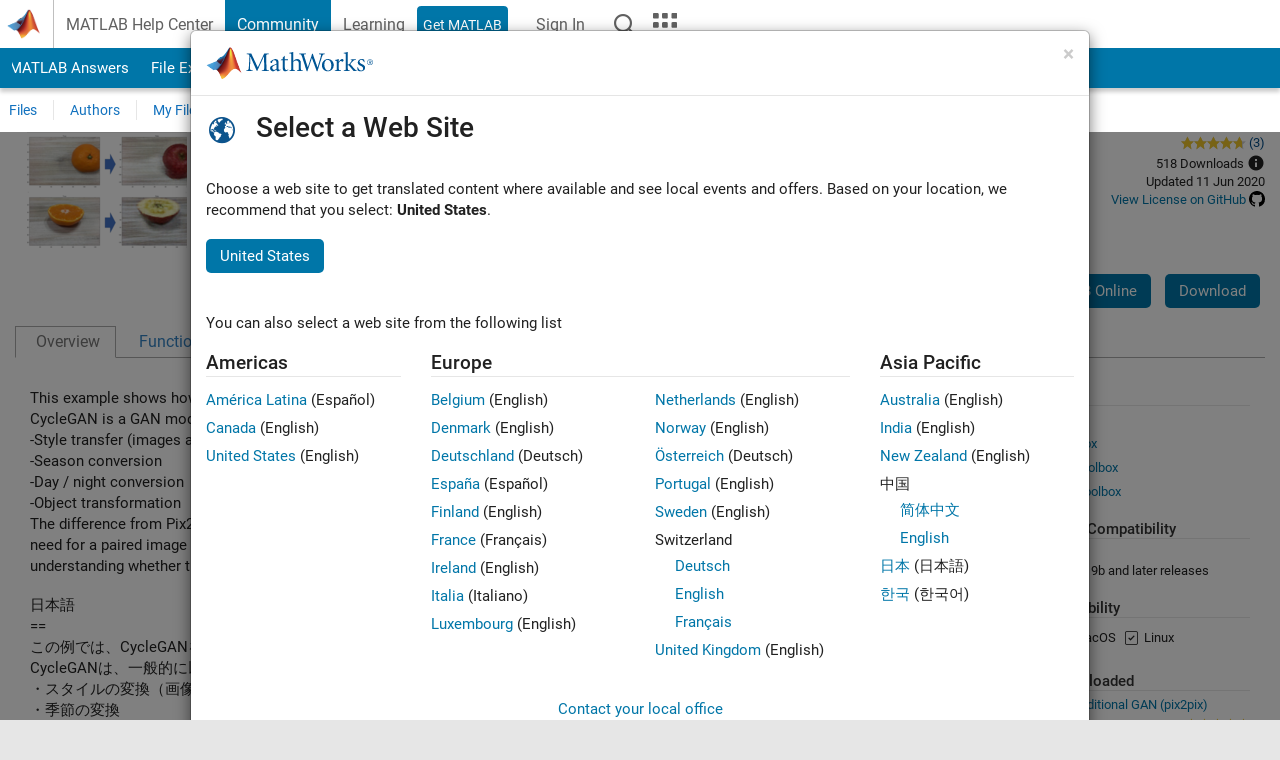

--- FILE ---
content_type: text/html; charset=utf-8
request_url: https://au.mathworks.com/matlabcentral/fileexchange/76986-image-domain-conversion-using-cyclegan
body_size: 18871
content:
<!DOCTYPE html>
<html lang="en">
<head>
<meta http-equiv="Content-Type" content="text/html; charset=UTF-8">
<meta charset="utf-8">
<meta name="viewport" content="width=device-width, initial-scale=1.0">
<link rel="icon" href="/etc.clientlibs/mathworks/clientlibs/customer-ui/templates/common/resources/images/favicon.20251211153853409.ico" type="image/x-icon">
<link rel='canonical' href='https://au.mathworks.com/matlabcentral/fileexchange/76986-image-domain-conversion-using-cyclegan'><meta http-equiv="X-UA-Compatible" content="IE=edge">
<script src="/etc.clientlibs/mathworks/clientlibs/customer-ui/components/webvitals.min.20251211153853409.js"></script><script src="/etc.clientlibs/mathworks/clientlibs/customer-ui/components/jquery.min.20251211153853409.js"></script><script src="/etc.clientlibs/mathworks/clientlibs/customer-ui/components/jquery-migrate.min.20251211153853409.js"></script><link rel="stylesheet" href="/etc.clientlibs/mathworks/clientlibs/customer-ui/templates/common/core.min.20251211153853409.css" type="text/css">
<link rel="stylesheet" href="/etc.clientlibs/mathworks/clientlibs/customer-ui/templates/common.min.20251211153853409.css" type="text/css">
<link rel="stylesheet" href="/etc.clientlibs/mathworks/clientlibs/customer-ui/templates/common/footer.min.20251211153853409.css" type="text/css">
<link rel="stylesheet" href="/etc.clientlibs/mathworks/clientlibs/customer-ui/templates/mathworks-aem.min.20251211153853409.css" type="text/css">
<link href="/etc.clientlibs/mathworks/clientlibs/customer-ui/templates/common/resources/fonts/roboto/roboto-latin-italic-400.20251211153853409.woff2" rel="preload" as="font" type="font/woff2" crossorigin>
<link href="/etc.clientlibs/mathworks/clientlibs/customer-ui/templates/common/resources/fonts/roboto/roboto-latin-italic-500.20251211153853409.woff2" rel="preload" as="font" type="font/woff2" crossorigin>
<link href="/etc.clientlibs/mathworks/clientlibs/customer-ui/templates/common/resources/fonts/roboto/roboto-latin-italic-700.20251211153853409.woff2" rel="preload" as="font" type="font/woff2" crossorigin>
<link href="/etc.clientlibs/mathworks/clientlibs/customer-ui/templates/common/resources/fonts/roboto/roboto-latin-normal-400.20251211153853409.woff2" rel="preload" as="font" type="font/woff2" crossorigin>
<link href="/etc.clientlibs/mathworks/clientlibs/customer-ui/templates/common/resources/fonts/roboto/roboto-latin-normal-500.20251211153853409.woff2" rel="preload" as="font" type="font/woff2" crossorigin>
<link href="/etc.clientlibs/mathworks/clientlibs/customer-ui/templates/common/resources/fonts/roboto/roboto-latin-normal-700.20251211153853409.woff2" rel="preload" as="font" type="font/woff2" crossorigin>
<link href="/etc.clientlibs/mathworks/clientlibs/customer-ui/templates/common/resources/fonts/mathworks.20251211153853409.woff" rel="preload" as="font" type="font/woff" crossorigin>
<script id="analyticsDigitalData">digitalData = {
    'pageInstanceID' : 'Image domain conversion using CycleGAN - File Exchange - MATLAB Central',
    'page' : {
        'pageInfo' : {
            'pageID' : '/matlabcentral/fileexchange/76986-image-domain-conversion-using-cyclegan',
            'destinationURL' : 'https://au.mathworks.com/matlabcentral/fileexchange/76986-image-domain-conversion-using-cyclegan'
        },
        'category' : {
            'primaryCategory' : 'matlabcentral',
            'subCategory1' : 'matlabcentral/fileexchange',
            'subCategory2' : '',
        },
        'attributes' : {"descriptonCode":"FX_76986","category":["Uncategorized"]}
    },
    'product' : [{ 'productInfo' : {} }],
    'component' : [],
    'events' : [],
    'user': []
};
</script><script>(function(g,b,d,f){(function(a,c,d){if(a){var e=b.createElement("style");e.id=c;e.innerHTML=d;a.appendChild(e)}})(b.getElementsByTagName("head")[0],"at-body-style",d);setTimeout(function(){var a=b.getElementsByTagName("head")[0];if(a){var c=b.getElementById("at-body-style");c&&a.removeChild(c)}},f)})(window,document,"[class*='personalization-container']:not([id^='web-application']) {opacity: 0 !important}",1E3);</script><script src="//assets.adobedtm.com/d0cc0600946eb3957f703b9fe43c3590597a8c2c/satelliteLib-e8d23c2e444abadc572df06537e2def59c01db09.js" async></script><title>Image domain conversion using CycleGAN - File Exchange - MATLAB Central</title>
<script src="/matlabcentral/fileexchange/index.d09683d7e3e09f9c9ff0.bundle.js"></script>
<script src="/matlabcentral/fileexchange/javascripts/iframeResizer.min.d09683d7e3e09f9c9ff0.js"></script>
<script src="/matlabcentral/fileexchange/javascripts/PostMessageChannel.d09683d7e3e09f9c9ff0.js"></script>

<meta name="csrf-param" content="authenticity_token" />
<meta name="csrf-token" content="OAvdYtgO77UhY98Bi9Z8wTgPSUcDWB0Lf8Zv5NOaY4KlySSwrClCICO0ecUnsUKHP3x1QCShy79Akbouj-oY9Q" />
<link rel="stylesheet" href="/matlabcentral/fileexchange/stylesheets/application.d09683d7e3e09f9c9ff0.css" media="all" />
<link rel="stylesheet" href="/matlabcentral/fileexchange/stylesheets/contributors.d09683d7e3e09f9c9ff0.css" media="all" />
<link rel="stylesheet" href="/matlabcentral/fileexchange/stylesheets/detail_page.d09683d7e3e09f9c9ff0.css" media="all" />
<link rel="stylesheet" href="/matlabcentral/fileexchange/stylesheets/ui-css.d09683d7e3e09f9c9ff0.css" media="all" />
<link rel="stylesheet" href="/matlabcentral/fileexchange/stylesheets/index.d09683d7e3e09f9c9ff0.css" media="all" />
<meta name="description" content="Download and share free MATLAB code, including functions, models, apps, support packages and toolboxes">

<meta name="latest-release-endpoint" content="/matlabcentral/fileexchange/github/latest-publishable-release">


<link rel="stylesheet" type="text/css" href="/matlabcentral/static/rtc/scripts/mlc-rtc-1.0.19.css">
<script src="/matlabcentral/static/rtc/scripts/code-options-1.5.0.js" data-code-options-app="fileexchange" data-locale="en-AU"></script>
<script src="https://au.mathworks.com/matlabcentral/jscript/profile_card_v1.3.js" data-app-name="fileexchange" defer></script>
<script src="/matlabcentral/discussions/component.v2.js" crossorigin="anonymous"></script>
<script type="text/javascript">
  document.addEventListener('DOMContentLoaded', function(){
    // The following text will be moved to translation files later with globalization changes.
    const quickLinks = [
        { text: 'How to submit files', link: '/matlabcentral/content/fx/about.html?s_tid=gn_mlc_fx_help#Submitting_Files' },
        { text: 'Linking to GitHub Repositories', link: '/matlabcentral/content/fx/about.html?s_tid=gn_mlc_fx_help#Why_GitHub' },
        { text: 'How to build your reputation', link: '/matlabcentral/content/fx/about.html?s_tid=gn_mlc_fx_help#Build_Reputation' }
     ];
     const possibleSelectors = ['#query', '#in_page_fxsearch'];
     possibleSelectors.forEach(selector => {
        const inputElement = document.querySelector(selector);
        if (inputElement) {
          const customElement = document.createElement('community-typeahead');
          customElement.setAttribute('input-selector', selector);
          customElement.setAttribute('quick-links', JSON.stringify(quickLinks));
          customElement.setAttribute('app', 'fileexchange');
          customElement.setAttribute('env', 'prod');
          customElement.setAttribute('site-language', 'en-AU');
          customElement.setAttribute('blank-state', 'true');
          document.body.appendChild(customElement);
        }
     });

    // visual indicator for spam moderation pending contents for moderators
  });
</script>
<script>
    window.MathJax = {
        tex: {
            inlineMath: [['$', '$'], ['\\(', '\\)']],
            displayMath: [['$$', '$$'], ['\\[', '\\]']],
        }
    };
</script>
<script src="/matlabcentral/fileexchange/assets/mathjax/es5/tex-mml-chtml.js"></script>
<meta property="og:title" content="Image domain conversion using CycleGAN"><meta property="og:type" content="website"><meta property="og:url" content="https://au.mathworks.com/matlabcentral/fileexchange/76986-image-domain-conversion-using-cyclegan"><meta property="og:image" content="https://www.mathworks.com/responsive_image/160/120/0/0/0/cache/matlabcentral/mlc-downloads/downloads/954071e6-381f-42d2-8c05-ef4d4b40577d/a6fb7399-4d31-4f40-84ea-da28c33b4720/images/screenshot.PNG"><meta property="og:description" content="MATLAB example of deep learning for image domain conversion">

                              <script>!function(a){var e="https://s.go-mpulse.net/boomerang/",t="addEventListener";if("False"=="True")a.BOOMR_config=a.BOOMR_config||{},a.BOOMR_config.PageParams=a.BOOMR_config.PageParams||{},a.BOOMR_config.PageParams.pci=!0,e="https://s2.go-mpulse.net/boomerang/";if(window.BOOMR_API_key="LERXA-6VNES-W6PXS-U8C7F-BXSZH",function(){function n(e){a.BOOMR_onload=e&&e.timeStamp||(new Date).getTime()}if(!a.BOOMR||!a.BOOMR.version&&!a.BOOMR.snippetExecuted){a.BOOMR=a.BOOMR||{},a.BOOMR.snippetExecuted=!0;var i,_,o,r=document.createElement("iframe");if(a[t])a[t]("load",n,!1);else if(a.attachEvent)a.attachEvent("onload",n);r.src="javascript:void(0)",r.title="",r.role="presentation",(r.frameElement||r).style.cssText="width:0;height:0;border:0;display:none;",o=document.getElementsByTagName("script")[0],o.parentNode.insertBefore(r,o);try{_=r.contentWindow.document}catch(O){i=document.domain,r.src="javascript:var d=document.open();d.domain='"+i+"';void(0);",_=r.contentWindow.document}_.open()._l=function(){var a=this.createElement("script");if(i)this.domain=i;a.id="boomr-if-as",a.src=e+"LERXA-6VNES-W6PXS-U8C7F-BXSZH",BOOMR_lstart=(new Date).getTime(),this.body.appendChild(a)},_.write("<bo"+'dy onload="document._l();">'),_.close()}}(),"".length>0)if(a&&"performance"in a&&a.performance&&"function"==typeof a.performance.setResourceTimingBufferSize)a.performance.setResourceTimingBufferSize();!function(){if(BOOMR=a.BOOMR||{},BOOMR.plugins=BOOMR.plugins||{},!BOOMR.plugins.AK){var e=""=="true"?1:0,t="",n="aohw62yx3tmkk2lo3yqa-f-8cbcdf169-clientnsv4-s.akamaihd.net",i="false"=="true"?2:1,_={"ak.v":"39","ak.cp":"1460363","ak.ai":parseInt("195948",10),"ak.ol":"0","ak.cr":10,"ak.ipv":4,"ak.proto":"h2","ak.rid":"5530a2de","ak.r":47605,"ak.a2":e,"ak.m":"x","ak.n":"essl","ak.bpcip":"3.143.111.0","ak.cport":50414,"ak.gh":"23.45.126.209","ak.quicv":"","ak.tlsv":"tls1.3","ak.0rtt":"","ak.0rtt.ed":"","ak.csrc":"-","ak.acc":"","ak.t":"1768873504","ak.ak":"hOBiQwZUYzCg5VSAfCLimQ==lemxq5w8DddooyZUtSmUK6B3U6MogFs02ASZP3XU7c9aAm+YFW0MJrJT5CwdlMTZzAumziXqjzmW2l8IDz0LG4Ao9yuo0R86sUpTxpepGCdWS7yrsTnJoFSHUsz5n4idUQfvaVhf6Htddl6Q/i4SBIZ9sL9BzJw8CavnymCyWPWoueHNAEKOB+txKuHCUZ9VU9lVf04NPv4PJHn+ZPLY5SZ6F1QnKlTd86rUs19Rw1BMb9JP3+cRp/aLk1KxeKzTlz5drTEmNZ0XP+9OgdFHNklV+j1NUYhZ2p2X0+ZWgT8rSefwnBELQNPBh35jvQuGfWQglYtGvy2NwAOifjVq6AGHjmSBO6c39yTFSBR3Z4kRAAzZoTgnyWXrKggbfaj68DFOvkZubjS8LP76HrHkGiaqlUX5ZFWKiZZExm+0S3E=","ak.pv":"296","ak.dpoabenc":"","ak.tf":i};if(""!==t)_["ak.ruds"]=t;var o={i:!1,av:function(e){var t="http.initiator";if(e&&(!e[t]||"spa_hard"===e[t]))_["ak.feo"]=void 0!==a.aFeoApplied?1:0,BOOMR.addVar(_)},rv:function(){var a=["ak.bpcip","ak.cport","ak.cr","ak.csrc","ak.gh","ak.ipv","ak.m","ak.n","ak.ol","ak.proto","ak.quicv","ak.tlsv","ak.0rtt","ak.0rtt.ed","ak.r","ak.acc","ak.t","ak.tf"];BOOMR.removeVar(a)}};BOOMR.plugins.AK={akVars:_,akDNSPreFetchDomain:n,init:function(){if(!o.i){var a=BOOMR.subscribe;a("before_beacon",o.av,null,null),a("onbeacon",o.rv,null,null),o.i=!0}return this},is_complete:function(){return!0}}}}()}(window);</script></head>
<body class="-is_bootstrap3
		   
		   templateservice
		  
		  
		  
 		  
		  -has_usernav
		  -is_full_header
		  
		  " data-cid="mktg">

	<a class="skip_link sr-only" href="#skip_link_anchor" tabindex="1">Skip to content</a>

	
	


	<div class="sticky-top" id="sticky_container">
		

	<header class="-has_matrix
					 -has_mwa
					 -has_store
					 -has_topnav
					 -has_subnav
					 -has_slidingnav"><nav class="navbar navbar-expand-lg" aria-label="Main navigation"><div class="container-fluid">
				<div class="d-lg-flex flex-row align-items-center" id="header_content_container">
					<a href="/?s_tid=user_nav_logo" class="navbar-brand d-inline-flex">
						
						<img src="/etc.clientlibs/mathworks/clientlibs/customer-ui/templates/common/resources/images/mathworks-logo-membrane.20251211153853409.svg" class="mw_logo" alt="MathWorks" width="34" height="30"></a>

					<div class="sectionHead sectionhead containsResourceName resourceClass-sectionhead">


	<h1 class="d-inline-flex d-lg-none ">
		<a href="/matlabcentral/fileexchange/" class="add_cursor_pointer">File Exchange</a>
		
	</h1>
	




</div>


					<div class="d-flex d-lg-none" id="global_mobile_actuator_container_search">
						<button class="navbar-toggler btn collapsed" id="global_search_mobile_actuator" type="button" data-toggle="collapse" data-bs-toggle="collapse" data-target="#global_search_mobile" data-bs-target="#global_search_mobile" aria-controls="global_search_mobile" aria-expanded="false" aria-label="Toggle Search">
							<span class="icon-search"></span>
						</button>
					</div>
					<div class="navbar-collapse collapse" id="global_search_mobile">
						<div id="global_search_mobile_placeholder"></div>
						<div id="global_search_container">
							<div class="sectionHeadSearchBox sectionheadsearchbox containsResourceName resourceClass-sectionheadsearchbox">

	

	
		
    
<script src="/etc.clientlibs/mathworks/clientlibs/customer-ui/components/sectionheadsearchbox/bs5.min.20251211153853409.js"></script><link rel="stylesheet" href="/etc.clientlibs/mathworks/clientlibs/customer-ui/components/typeahead.min.20251211153853409.css" type="text/css">
<form name="search" id="site_search" class="site_search" action="/matlabcentral/fileexchange" method="get">
			<div class="input-group dropdown">
				<label id="search-mathworks" class="visually-hidden" for="query">Search File Exchange</label>
				<input type="hidden" name="c[]" id="site_search_collection" value="fileexchange"><input type="search" name="q" id="query" class="form-control conjoined_search" aria-autocomplete="list" autocomplete="off" role="combobox" aria-controls="search_suggestions" aria-haspopup="listbox" aria-expanded="true" aria-activedescendant placeholder="Search File Exchange" data-site-domain="au" data-site-language="en" data-typeahead-proxy-url="https://services.mathworks.com/typeahead" data-typeahead-result-count="10" data-label-suggestions="Suggestions" data-label-see-all-results="See all results" aria-labelledby="search-mathworks" aria-owns="sectionHeadSearchDropdown"><button class="btn btn_color_blue btn-outline dropdown-toggle" type="button" data-toggle="dropdown" data-bs-toggle="dropdown" aria-expanded="false" id="site_search_selector">File Exchange</button>
				<ul class="dropdown-menu dropdown-menu-end" id="sectionHeadSearchDropdown">
<li><a class="dropdown-item" href="#" data-placeholder="Search Help Center" data-collection="support" data-action="https://au.mathworks.com/support/search.html" data-parameter="q">Help Center</a></li>
					
						<li style="display:none;"><a class="dropdown-item" href="#" data-placeholder="Search File Exchange" data-collection="fileexchange" data-action="https://au.mathworks.com/matlabcentral/fileexchange" data-parameter="q">File Exchange</a></li>
					
					<li><a class="dropdown-item" href="#" data-placeholder="Search MathWorks.com" data-collection="entire_site" data-action="https://au.mathworks.com/search.html" data-parameter="q">MathWorks</a></li>
				</ul>
<button type="submit" id="searchbutton" class="btn btn_color_blue btn-outline icon-search" aria-label="Search"></button>
			</div>
		</form>
	

	

</div>

						</div>
					</div>


					<div class="d-flex d-lg-none" id="global_mobile_actuator_container_navigation">
						<button class="navbar-toggler collapsed btn" id="global_navigation_mobile_actuator" type="button" data-toggle="collapse" data-bs-toggle="collapse" data-target="#global_navigation" data-bs-target="#global_navigation" aria-controls="global_navigation" aria-expanded="false" aria-label="${alwaystranslate:'Toggle Main Navigation'}">
							<span class="icon-menu-full"></span>
						</button>
					</div>
					<div class="collapse navbar-collapse" id="global_navigation">
						
						<div class="topNavigation topnavigation containsResourceName resourceClass-topnavigation">



	<ul class="navbar-nav flex-grow-1 align-items-lg-center mb-0">
<li class="nav-item dropdown" id="globalnav_item_helpcenter">
				
	
	
	

	

	<a href="/help/?s_tid=user_nav_help" class="nav-link ">

		

		
			
			MATLAB Help Center</a>

		
		
	

				
			</li>
		
			<li class="nav-item dropdown" id="globalnav_item_community">
				
	
	
	

	

	<a href="/matlabcentral/?s_tid=user_nav_community" class="nav-link active ">

		

		
			
			Community</a>

		
		
	

				
			</li>
		
			<li class="nav-item dropdown" id="globalnav_item_learning">
				
	
	
	

	

	<a href="https://matlabacademy.mathworks.com/?s_tid=user_nav_learning" class="nav-link ">

		

		
			
			Learning</a>

		
		
	

				
			</li>
		

		
		<li class="nav-item  -alignment_lg_end" id="globalnav_item_matlab">
			
			

			
	
	
	

	

	<a href="https://login.mathworks.com/embedded-login/landing.html?cid=getmatlab&amp;s_tid=user_nav_getml" style="display:none !important;" class="not-logged-in btn btn_color_blue d-block d-lg-inline-flex ">

		

		
			
			Get MATLAB</a>

		
		
	

			
	
	
	

	

	<a href="https://login.mathworks.com/embedded-login/landing.html?cid=getmatlab&amp;s_tid=user_nav_getml" style="display:none !important;" class="logged-in btn btn_color_blue d-block d-lg-inline-flex ">

		

		
			
			MATLAB</a>

		
		
	


		</li>

		
		
			<li class="nav-item dropdown -alignment_lg_end" id="globalnav_item_mwa">
				<a href="#" class="nav-link headernav_login mwa-nav_login" id="mwanav_item_login" style="display: none;" aria-label="Sign In to Your MathWorks Account">
					Sign In
				</a>

				<a href="#" class="nav-link headernav_logout dropdown-toggle" id="mwanav_actuator" role="button" data-toggle="dropdown" data-bs-toggle="dropdown" aria-expanded="false" style="display: none;" title="Access your MathWorks Account">
					<span class="mwanav_avatar mwa_image_drop_down"></span>
					<span class="mobile_account_name visually_hidden_xxl visually_hidden_xl visually_hidden_lg hidden-md hidden-lg"></span>
				</a>
				<ul class="dropdown-menu dropdown-menu-lg-end" id="mwanav_dropdown_menu">
<li id="mwanav_item_account"><a class="mwa-account dropdown-item">My Account</a></li>
					<li id="mwanav_item_community"><a class="mwa-community-profile dropdown-item">My Community Profile</a></li>
					<li id="mwanav_item_associate"><a class="mwa-link-license dropdown-item">Link License</a></li>
					<li><hr class="dropdown-divider"></li>
					<li id="mwanav_item_logout"><a class="mwa-logout dropdown-item">Sign Out</a></li>
				</ul>
</li>
		

		

		

		<li class="nav-item d-block d-lg-none" id="globalnav_item_mobile_cta_support">
			
	
	
	

	

	<a href="/support/contact_us.html" id="mobile_cta_support" class="nav-link ">

		

		
			<span class="icon-phone"></span>
			Contact MathWorks Support</a>

		
		
	

		</li>

		<li class="nav-item d-block d-lg-none" id="globalnav_item_mobile_cta_corporate">
			
	
	
	

	

	<a href="/" id="mobile_cta_corporate" class="nav-link ">

		

		
			<span class="icon-membrane"></span>
			Visit mathworks.com</a>

		
		
	

		</li>

		<li class="nav-item dropdown d-none d-lg-block -alignment_lg_end" id="globalnav_item_search">
			<a href="#" class="nav-link dropdown-toggle" role="button" data-toggle="dropdown" data-bs-toggle="dropdown" aria-expanded="false" aria-label="Search"><span class="icon-search"></span></a>
			<div class="dropdown-menu">
				<div class="container-lg">
					<div class="row align-items-center">
						
						
							<div class="col">
								<div id="global_search_desktop_placeholder"></div>
							</div>
						
					</div>
				</div>
			</div>
		</li>

		<li class="nav-item d-none d-lg-block -alignment_lg_end" id="globalnav_item_matrix">
			<mw-matrix lang="en" tier="DOTCOM" env="prod" bsversion="bs5" class="nav-link" host="https://au.mathworks.com"></mw-matrix>
</li>
	</ul>
</div>

					</div>
				</div>

				
			</div>
		</nav></header><div class="subnav" id="subnav">
			<div class="subnav_container">
				<div class="container-fluid">
					<div class="row">
						<div class="col-12">
							<div class="slidingNav slidingnav containsResourceName resourceClass-slidingnav">

<div id="sliding_nav" class="splide" data-item-per-page="8">
	<div class="splide__track">
		<ul class="splide__list">
<li id="mlcsubnav_answers" class="splide__slide  mlcsubnav_answers">
						
	
	
	

	

	<a href="/matlabcentral/answers/index/?s_tid=gn_mlc_an" class=" ">

		

		
			
			MATLAB Answers</a>

		
		
	

					</li>
				
				
			
				
					<li id="mlcsubnav_fx" class="splide__slide active mlcsubnav_fx">
						
	
	
	

	

	<a href="/matlabcentral/fileexchange/?s_tid=gn_mlc_fx_files" class=" ">

		

		
			
			File Exchange</a>

		
		
	

					</li>
				
				
			
				
					<li id="mlcsubnav_cody" class="splide__slide  mlcsubnav_cody">
						
	
	
	

	

	<a href="/matlabcentral/cody/?s_tid=gn_mlc_cody" class=" ">

		

		
			
			Cody</a>

		
		
	

					</li>
				
				
			
				
					<li id="mlcsubnav_playground" class="splide__slide  mlcsubnav_playground">
						
	
	
	

	

	<a href="/matlabcentral/playground?s_tid=gn_mlc_playground" class=" ">

		

		
			
			AI Chat Playground</a>

		
		
	

					</li>
				
				
			
				
					<li id="mlcsubnav_discussions" class="splide__slide  mlcsubnav_discussions">
						
	
	
	

	

	<a href="/matlabcentral/discussions?s_tid=gn_mlc_disc" class=" ">

		

		
			
			Discussions</a>

		
		
	

					</li>
				
				
			
				
					<li id="mlcsubnav_contests" class="splide__slide  mlcsubnav_contests">
						
	
	
	

	

	<a href="/matlabcentral/contests.html?s_tid=gn_mlc_contests" class=" ">

		

		
			
			Contests</a>

		
		
	

					</li>
				
				
			
				
					<li id="mlcsubnav_blogs" class="splide__slide  mlcsubnav_blogs">
						
	
	
	

	

	<a href="https://blogs.mathworks.com/?s_tid=gn_mlc_blg" class=" ">

		

		
			
			Blogs</a>

		
		
	

					</li>
				
				
			
				
				<li id="mlcsubnav_more" class="splide__slide dropdown mlcsubnav_more">
					<a href="#" class="dropdown-toggle" data-toggle="dropdown" data-bs-toggle="dropdown" role="button" aria-haspopup="true" aria-expanded="false">More<span class="caret"></span></a>
					<ul class="dropdown-menu">
<li class=" ">
								
	
	
	

	

	<a href="/matlabcentral/content/communities.html?s_tid=gn_mlc_tbc_dl" class="dropdown-item ">

		

		
			
			Communities</a>

		
		
	

								
							</li>
							
						
							<li class=" ">
								
	
	
	

	

	<a href="/matlabcentral/community/onramps/mlc_treasure_hunt?s_tid=gn_mlc_hunt" class="dropdown-item ">

		

		
			
			Treasure Hunt</a>

		
		
	

								
							</li>
							
						
							<li class=" ">
								
	
	
	

	

	<a href="/matlabcentral/profile/authors/search?s_tid=gn_mlc_people" class="dropdown-item ">

		

		
			
			People</a>

		
		
	

								
							</li>
							
						
							<li class=" ">
								
	
	
	

	

	<a href="/matlabcentral/content/community-advisors.html?s_tid=gn_mlc_cab" class="dropdown-item ">

		

		
			
			Community Advisors</a>

		
		
	

								
							</li>
							
						
							<li class=" ">
								
	
	
	

	

	<a href="/matlabcentral/profile/badges/all?s_tid=gn_mlc_bdgs" class="dropdown-item ">

		

		
			
			Virtual Badges</a>

		
		
	

								
							</li>
							
						
							<li class=" ">
								
	
	
	

	

	<a href="/matlabcentral/content/about.html?s_tid=gn_mlc_about" class="dropdown-item ">

		

		
			
			About</a>

		
		
	

								
							</li>
							
						
					</ul>
</li>
			
		</ul>
</div>
</div>
<div>
	<div class="cq-placeholder" data-emptytext="Sliding Navigation"></div>
</div>

    
<link rel="stylesheet" href="/etc.clientlibs/mathworks/clientlibs/customer-ui/components/splide.min.20251211153853409.css" type="text/css">
<link rel="stylesheet" href="/etc.clientlibs/mathworks/clientlibs/customer-ui/components/slidingnav.min.20251211153853409.css" type="text/css">
<script src="/etc.clientlibs/mathworks/clientlibs/customer-ui/components/splide.min.20251211153853409.js"></script><script src="/etc.clientlibs/mathworks/clientlibs/customer-ui/components/slidingnav.min.20251211153853409.js"></script>
</div>

						</div>
					</div>
				</div>
			</div>
		</div>
		

	
	<div class="localnav" id="localnav">
		<div class="localnav_container">
			<div class="container-fluid">
				<div class="row">
					<div class="col-12">
						<nav class="navbar navbar-expand-lg" aria-label="Local Navigation"><button class="navbar-toggler" type="button" id="localnav_actuator" data-toggle="collapse" data-bs-toggle="collapse" data-target="#local_navigation" data-bs-target="#local_navigation" aria-controls="localnav" aria-expanded="false" aria-label="Toggle navigation"><span class="icon-kebab"></span></button>
							<div class="collapse navbar-collapse" id="local_navigation">
								<div class="localNavigation localnav containsResourceName resourceClass-localnav">



	
	<ul class="navbar-nav" id="localnav_navbar">
 <li class="nav-item" id="leftnav_files"><a href="https://au.mathworks.com/matlabcentral/fileexchange/?s_tid=gn_mlc_fx_files" class="nav-link">Files</a></li> <li class="nav-item" id="leftnav_authors"><a href="https://au.mathworks.com/matlabcentral/fileexchange/authors?s_tid=gn_mlc_fx_auth" class="nav-link">Authors</a></li> <li class="nav-item dropdown"><a href="" class="nav-link dropdown-toggle" role="button" data-toggle="dropdown" data-bs-toggle="dropdown" aria-expanded="false">My File Exchange</a><ul class="dropdown-menu"><li id=""><a href="/matlabcentral/profile/authors/my_profile?content=all" class="dropdown-item">Followed Content Feed</a></li><li id=""><a href="/matlabcentral/profile/authors/my_profile/follows" class="dropdown-item">Manage Following</a></li><li id=""><a href="/matlabcentral/profile/authors/my_profile/notification_preferences" class="dropdown-item">Communication Preferences</a></li><li id=""><a href="/matlabcentral/fileexchange/my-file-exchange?s_tid=gn_mlc_fx_myfx" class="dropdown-item">My Files</a></li></ul></li> <li class="nav-item" id="leftnav_submit"><a href="/matlabcentral/fileexchange/my-file-exchange?s_tid=gn_mlc_fx_contr" class="nav-link">Publish</a></li> <li class="nav-item" id="leftnav_about"><a href="/matlabcentral/content/fx/about.html?s_tid=gn_mlc_fx_help" class="nav-link">About</a></li>
</ul>
</div>

							</div>
						</nav>
</div>
				</div>
			</div>
		</div>
	</div>



	</div>





	
		

		
			
			
			
				<div class="content_container" id="content_container">
					
					<main id="skip_link_anchor" tabindex="-1"><div class="container-fluid">
							
							
							<section><div class="mainParsys parsys containsResourceName resourceClass-parsys">
<div class="cssjs containsResourceName section resourceClass-cssjs">






<style>
body.-has_usernav #sticky_container.sticky-top {
    z-index: 1041;
}
</style>
</div>
<div class="cssjs containsResourceName section resourceClass-cssjs">






<style>
@media only screen and (max-width: 767.98px){html body#responsive_b{max-width:100vw;overflow-y:visible}}
</style>
</div>
<div class="cssjs containsResourceName section resourceClass-cssjs">





	
	
	
    
<script src="/etc.clientlibs/mathworks/clientlibs/customer-ui/templates/matlabcentral.min.20251211153853409.js"></script>
</div>
<div class="cssjs containsResourceName section resourceClass-cssjs">





	
    
<script src="/etc.clientlibs/mathworks/clientlibs/customer-ui/components/condensedrelatedcontent.min.20251211153853409.js"></script><script src="/etc.clientlibs/mathworks/clientlibs/customer-ui/components/spellcheck.min.20251211153853409.js"></script>
</div>
<div class="cssjs containsResourceName section resourceClass-cssjs">






<style>
body:not(.-has_usernav,.-has_corporatenav){}body:not(.-has_usernav,.-has_corporatenav) .typeahead_container.dropdown-menu{margin-top:11px;border-radius:0 0 4px 4px}body:not(.-has_usernav,.-has_corporatenav).typeahead_modal .header{position:relative;z-index:1035}body:not(.-has_usernav,.-has_corporatenav).typeahead_modal .modal-backdrop{z-index:1034}body:not(.-has_usernav,.-has_corporatenav).typeahead_modal .search .input-group.active_typeahead{z-index:1037}body:not(.-has_usernav,.-has_corporatenav)#responsive_offcanvas.modal-open.typeahead_modal{padding-right:0!important;overflow-y:scroll}body:not(.-has_usernav,.-has_corporatenav)#responsive_offcanvas.modal-open.typeahead_modal .row-offcanvas{height:calc(100vh - 98px);overflow:hidden}@media (max-width:767px){body:not(.-has_usernav,.-has_corporatenav){}body:not(.-has_usernav,.-has_corporatenav).modal-open.typeahead_modal{padding-right:0!important;overflow-y:hidden}body:not(.-has_usernav,.-has_corporatenav).modal-open.typeahead_modal .typeahead_container.dropdown-menu{padding-left:15px;margin-top:0;border:none;border-radius:0}body:not(.-has_usernav,.-has_corporatenav).modal-open.typeahead_modal .section_header .typeahead_container.dropdown-menu{width:calc(100vw - (100vw - 100%))!important;height:calc(100vh - 98px)!important;margin-left:-15px}body:not(.-has_usernav,.-has_corporatenav).modal-open.typeahead_modal .content_container .typeahead_container.dropdown-menu{width:100vw!important;margin-top:9px;margin-left:-15px}body:not(.-has_usernav,.-has_corporatenav)#responsive_offcanvas.modal-open.typeahead_modal #search_scope_support .input-group{position:initial}body:not(.-has_usernav,.-has_corporatenav)#responsive_offcanvas.modal-open.typeahead_modal{overflow-y:scroll}body:not(.-has_usernav,.-has_corporatenav)#responsive_offcanvas.modal-open.typeahead_modal .section_header .typeahead_container.dropdown-menu{margin-left:0}}body:not(.-has_usernav,.-has_corporatenav) .typeahead_container{max-height:calc(100vh - 46px - 52px - 20px);overflow-y:auto}body:not(.-has_usernav,.-has_corporatenav) .typeahead_container dl{width:100%;margin-bottom:26px;float:left;position:relative}body:not(.-has_usernav,.-has_corporatenav) .typeahead_container dt{width:90px;float:left;color:#c04c0b;font-weight:bold;position:absolute}body:not(.-has_usernav,.-has_corporatenav) .typeahead_container dd{width:calc(100% - 101px);max-height:270px;padding:0;margin:0 0 0 101px;float:left;overflow-y:auto}body:not(.-has_usernav,.-has_corporatenav) .typeahead_container dd ul.list-unstyled>li{margin-bottom:10px}body:not(.-has_usernav,.-has_corporatenav) .typeahead_container *{font-size:14px;line-height:1.25}body:not(.-has_usernav,.-has_corporatenav) .typeahead_container :last-child{margin-bottom:0!important}body:not(.-has_usernav,.-has_corporatenav) .typeahead_container a:not(.see_all_results){padding-right:30px;color:#212121!important;display:block;text-decoration:none!important;transition:background-color 0.3s ease}body:not(.-has_usernav,.-has_corporatenav) .typeahead_container a:not(.see_all_results):hover{background-color:#f5f5f5}body:not(.-has_usernav,.-has_corporatenav) .typeahead_container a:not(.see_all_results):active{background-color:#e6e6e6}body:not(.-has_usernav,.-has_corporatenav) .typeahead_container a.see_all_results{overflow:hidden;position:relative}body:not(.-has_usernav,.-has_corporatenav) .typeahead_container li.selected-suggestion,body:not(.-has_usernav,.-has_corporatenav) .typeahead_container li.selected-suggestion a{background-color:#f5f5f5}body:not(.-has_usernav,.-has_corporatenav) .typeahead_container li.suggestion{width:auto;padding:0;color:inherit;cursor:default;float:none;line-height:inherit}body:not(.-has_usernav,.-has_corporatenav) .typeahead_container .suggestion_summary{width:100%;display:block;overflow:hidden;text-overflow:ellipsis;white-space:nowrap}body:not(.-has_usernav,.-has_corporatenav) .typeahead_container .suggestion_highlight{color:#212121;font-weight:bold}body:not(.-has_usernav,.-has_corporatenav) .typeahead_container .suggestion_product{color:#616161;display:block}body:not(.-has_usernav,.-has_corporatenav) .typeahead_container dl.typeahead_suggestions dt{padding-top:5px}body:not(.-has_usernav,.-has_corporatenav) .typeahead_container dl.typeahead_suggestions dd ul.list-unstyled>li{margin-bottom:0}body:not(.-has_usernav,.-has_corporatenav) .typeahead_container dl.typeahead_suggestions a{padding-top:5px;padding-bottom:5px}body:not(.-has_usernav,.-has_corporatenav) .typeahead_container.typeahead_type_grouped{margin-left:-100px;padding:20px 0 20px 10px}body:not(.-has_usernav,.-has_corporatenav) .typeahead_container.typeahead_type_basic{padding:15px 0}body:not(.-has_usernav,.-has_corporatenav) .typeahead_container.typeahead_type_basic dl{float:none}body:not(.-has_usernav,.-has_corporatenav) .typeahead_container.typeahead_type_basic dt{display:none}body:not(.-has_usernav,.-has_corporatenav) .typeahead_container.typeahead_type_basic dd{width:100%;max-height:none;margin-left:0;float:none;overflow-y:visible}body:not(.-has_usernav,.-has_corporatenav) .typeahead_container.typeahead_type_basic a{padding-left:10px}body:not(.-has_usernav,.-has_corporatenav) .typeahead_container.typeahead_option_remove_suggestions li{padding-right:65px;position:relative}body:not(.-has_usernav,.-has_corporatenav) .typeahead_container.typeahead_option_remove_suggestions li:hover{background-color:#f5f5f5}body:not(.-has_usernav,.-has_corporatenav) .typeahead_container.typeahead_option_remove_suggestions li.more_suggestions:hover{background-color:transparent}body:not(.-has_usernav,.-has_corporatenav) .typeahead_container.typeahead_option_remove_suggestions a{padding-right:0;margin-right:30px}body:not(.-has_usernav,.-has_corporatenav) .typeahead_container.typeahead_option_remove_suggestions a:hover{background-color:transparent}body:not(.-has_usernav,.-has_corporatenav) .typeahead_container.typeahead_option_remove_suggestions a.remove_suggestion{margin-right:15px;color:#616161!important;display:inline-block;float:right;font-size:13px;position:absolute;top:50%;right:0;text-align:right;transform:translateY(-50%)}body:not(.-has_usernav,.-has_corporatenav) .typeahead_container.typeahead_option_remove_suggestions a.remove_suggestion:focus,body:not(.-has_usernav,.-has_corporatenav) .typeahead_container.typeahead_option_remove_suggestions a.remove_suggestion:hover{color:#0076a8!important;text-decoration:underline!important}body:not(.-has_usernav,.-has_corporatenav) .typeahead_container.typeahead_option_remove_suggestions li.selected-suggestion{background-color:#f5f5f5}body:not(.-has_usernav,.-has_corporatenav) .typeahead_container.typeahead_option_remove_suggestions li.selected-suggestion a{background-color:transparent}@media (min-width:768px) and (max-width:991px){body:not(.-has_usernav,.-has_corporatenav) .typeahead_container dd ul.list-unstyled>li{margin-bottom:15px}body:not(.-has_usernav,.-has_corporatenav) .typeahead_container a:not(.icon-chevron){padding-right:20px}body:not(.-has_usernav,.-has_corporatenav) .typeahead_container dl.typeahead_suggestions dd ul.list-unstyled>li{margin-bottom:5px}body:not(.-has_usernav,.-has_corporatenav) .typeahead_container.typeahead_option_remove_suggestions a{padding-right:0}}@media (max-width:767px){body:not(.-has_usernav,.-has_corporatenav) .typeahead_container dl{margin-bottom:20px;float:none}body:not(.-has_usernav,.-has_corporatenav) .typeahead_container dt{width:100%;margin-bottom:15px;float:none;position:relative}body:not(.-has_usernav,.-has_corporatenav) .typeahead_container dd{width:100%;margin-left:0;float:none}body:not(.-has_usernav,.-has_corporatenav) .typeahead_container dd ul.list-unstyled>li{margin-bottom:15px}body:not(.-has_usernav,.-has_corporatenav) .typeahead_container a:not(.icon-chevron){padding-right:26px}body:not(.-has_usernav,.-has_corporatenav) .typeahead_container dl.typeahead_suggestions dd ul.list-unstyled>li{margin-bottom:5px}body:not(.-has_usernav,.-has_corporatenav) .typeahead_container.typeahead_type_grouped{padding:8px 0;margin-left:0}body:not(.-has_usernav,.-has_corporatenav) .typeahead_container.typeahead_type_grouped dt{padding-left:11px}body:not(.-has_usernav,.-has_corporatenav) .typeahead_container.typeahead_type_grouped a:not(.icon-chevron){padding-left:11px}body:not(.-has_usernav,.-has_corporatenav) .typeahead_container.typeahead_type_grouped a.icon-chevron{margin-left:11px}body:not(.-has_usernav,.-has_corporatenav) .typeahead_container.typeahead_type_basic{padding:3px 0}body:not(.-has_usernav,.-has_corporatenav) .typeahead_container.typeahead_option_remove_suggestions a{padding-right:0}}body:not(.-has_usernav,.-has_corporatenav) #suggestions.typeahead_v2{margin-top:11px;border:1px solid rgba(0,0,0,0.15);border-radius:0 0 4px 4px;box-shadow:0 6px 12px rgba(0,0,0,0.175)}body:not(.-has_usernav,.-has_corporatenav) #suggestions.typeahead_v2 .typeahead_container.typeahead_type_grouped{margin-left:0;overflow-x:hidden}@media (min-width:768px){body:not(.-has_usernav,.-has_corporatenav) #suggestions.typeahead_v2{margin-left:-100px}}@media (max-width:767px){body:not(.-has_usernav,.-has_corporatenav) #suggestions.typeahead_v2{width:calc(100% - 54px - 15px)!important;margin:0}}
</style>
</div>
<div class="targetcontainer containsResourceName resourceClass-targetcontainer section">



<div class="personalization-container " id="web-application-body-container">
	<div>
<div class="targetContent parsys containsResourceName resourceClass-parsys">
<div class="cqColumns containsResourceName section resourceClass-columns">
<div class="row  ">

	
		<div class=" col-xs-12 col-xs-offset-0 col-sm-offset-0 col-md-offset-0 col-lg-offset-0 ">
<div class="2420e633-83fe-4c2d-9b62-4248985f27d2 parsys containsResourceName resourceClass-parsys">
  

  <!-- JSON-LD for SEO purpose (see more at https://schema.org/) -->
  <script type="application/ld+json">
    {
      "@context": "http://schema.org",
      "@type": "WebSite",
      "name": "Image domain conversion using CycleGAN - File Exchange - MATLAB CentralFile Exchange - MATLAB Central",
      "accessibilitySummary": "MATLAB example of deep learning for image domain conversion",
      "url": "https://au.mathworks.com/matlabcentral/fileexchange/76986-image-domain-conversion-using-cyclegan",
      "datePublished": "11 Jun 2020",
      "contributor": {
        "@type": "Person",
        "name": "Takuji Fukumoto"
      },
      "contentRating": "4.7",
      "commentCount": "1"
    }
  </script>

  <div id="announcements_container"></div>

  <div data-view="detail">
    <script src="/matlabcentral/fileexchange/javascripts/file_infos/copy_to_clipboard.d09683d7e3e09f9c9ff0.js"></script>
<script src="/matlabcentral/fileexchange/javascripts/detail_page.d09683d7e3e09f9c9ff0.js"></script>
<script src="/matlabcentral/fileexchange/javascripts/file_infos/dynamic_spotlight.d09683d7e3e09f9c9ff0.js"></script>
<script src="/matlabcentral/fileexchange/javascripts/file_infos/OpenWithConfigurationForm.d09683d7e3e09f9c9ff0.js"></script>

    
    
    
    <div id="followSuccess" class="alert alert-success hidden"> <span class="alert_icon icon-alert-success"></span>
  <p class="alert_heading"><strong>You are now following this Submission</strong></p>
  <ul>
    <li>You will see updates in your <a href=/matlabcentral/profile/authors/my_profile?content=all>followed content feed</a>
    <li>You may receive emails, depending on your <a href=/matlabcentral/profile/authors/my_profile/notification_preferences>communication preferences</a></li>
  </ul>
</div>

    
<script type="text/javascript">
window.addEventListener('DOMContentLoaded', function() {
    if (typeof $.fn.popover === 'function') {
      $('[data-toggle="popover"][data-trigger="click"]').popover({trigger: 'click'});
    }
});
</script>

    <!-- start-of-the-page-container -->
    <div class="row">
      <div class="col-xs-12">
        <!-- start-of-the-header -->
        <div class="row">
          <div class="col-xs-12 col-sm-2">
            <div id="thumbnail" class="text-center">
  <a border="0" href="/matlabcentral/mlc-downloads/downloads/954071e6-381f-42d2-8c05-ef4d4b40577d/a6fb7399-4d31-4f40-84ea-da28c33b4720/images/screenshot.PNG"><img src="/responsive_image/160/120/0/0/0/cache/matlabcentral/mlc-downloads/downloads/954071e6-381f-42d2-8c05-ef4d4b40577d/a6fb7399-4d31-4f40-84ea-da28c33b4720/images/screenshot.PNG" loading="lazy" itemprop="image" alt="" /></a>
</div>

          </div>
          <div class="col-xs-12 col-sm-10">
            <div class="row">
              <div class="col-xs-12 col-sm-8 col-md-9">
                <h1 id="title" class="add_font_color_emphasize add_margin_5">
                  <span id="titleText">Image domain conversion using CycleGAN</span>
                </h1>
                <div class="add_margin_5">
                    <span id="user_version"><a data-tab-id="version_history_tab" href="#version_history_tab" name="version_history">Version 1.0</a> (44.8 MB) by <cite></cite> </span>
                  <span><a class="author_inline analyticsMlcProfileModal results_author" data-locale-id="en-AU" href="/matlabcentral/profile/authors/6649112">Takuji Fukumoto</a>

</span>
                    <span id="staff_indicator" class="icon-mw-staff add_font_color_darkblue" data-toggle="tooltip" title="" data-original-title="MathWorks Staff"></span>
                </div>
                <div id="summary" class="add_text_wrapping">
                  <span id="summaryText">MATLAB example of deep learning for image domain conversion</span>
                </div>
                  <div><a target="_blank" rel="nofollow noopener noreferrer" href="https://github.com/matlab-deep-learning/Image-domain-conversion-using-CycleGAN">https://github.com/matlab-deep-learning/Image-domain-conversion-using-CycleGAN</a></div>
                  <div id="followLoggedOut">
                    <a id="followActionButton" class="btn btn-link" href="https://au.mathworks.com/login?uri=https%3A%2F%2Fau.mathworks.com%2Fmatlabcentral%2Ffileexchange%2F76986-image-domain-conversion-using-cyclegan&amp;form_type=community">
                      <span class="icon-add-circle"></span> Follow
                    </a>
                  </div>
              </div>
              <div class="col-xs-12 col-sm-4 col-md-3 section_downsize">
                <div class="text-right add_margin_0" title="4.70 out of 5 stars">
                  <span class="numberrating">
                    <div class="rate_scale">
                      <a href="">
                        <div class="rated pull-right" data-tab-id="reviews_tab" style="width: 94.0%;">
                            <span id="rating_value">4.7</span>
                        </div>
                      </a>
                    </div>
                    <a id="review_count" href="">
                      <span data-counter-id="reviews" data-tab-id="reviews_tab">
                        (3)
                      </span>
                    </a>
                  </span>
                </div>
                  <div class="text-right add_margin_0">
                    <span id="downloads">518 Downloads</span>
                    <span class="icon_16 icon-info-circle" data-container="#downloads" data-trigger="hover" data-toggle="popover" role="button" tabindex="0" data-html="true" data-placement="left"
                      data-title="Downloads"
                      data-content="Last 30 days: 2<br>All time: 518">
                    </span>
                  </div>
                <div class="text-right add_margin_0">
                  <span id="date_updated">Updated
                    <span content="2020-06-11">11 Jun 2020</span>
                  </span>
                </div>
                  <div class="text-right add_margin_5">
                    <a target="_blank" rel="nofollow noopener noreferrer" href="https://github.com/matlab-deep-learning/Image-domain-conversion-using-CycleGAN">View License on GitHub</a>
                    <img src="/matlabcentral/fileexchange/images/mark-github.svg" style="position: relative;top: -2px;"/>
                  </div>
              </div>
              <div class="col-xs-12">
                <ul class="list-inline pull-right add_clear_both">
  <li>
    <a class="btn companion_btn btn_color_blue" data-toggle="modal" data-target="#shareModal"><span class="icon-share"></span> Share</a>
  </li>
  <li>
    <div id="openInMatlabOnlineButtonGroup" class="btn-group hidden-xs">
      <a id="openInMatlabOnlineButton" class="btn btn_color_blue" href=https://matlab.mathworks.com/open/fileexchange/v1?id=76986 target=_blank>
        Open in MATLAB Online
      </a>
    </div>
  </li>
  <li>
    <div data-visible-on="add">
      <div><a title="Download" data-logintodownload="true" class="btn btn_color_blue link--download" href="https://au.mathworks.com/login?uri=https%3A%2F%2Fau.mathworks.com%2Fmatlabcentral%2Ffileexchange%2F76986-image-domain-conversion-using-cyclegan&amp;form_type=community">Download</a></div>
</div>

  </li>
</ul>

<div class="modal fade" id="shareModal" tabindex="-1" role="dialog" aria-labelledby="shareModalLabel" aria-hidden="true">
  <div class="modal-dialog modal-dialog-centered" role="document">
    <div class="modal-content">
      <div class="modal-header">
        <button type="button" class="close" data-dismiss="modal" aria-label="Close"><span aria-hidden="true">&times;</span></button>
        <h4 class="modal-title add_margin_0" id="shareModalLabel">Share &#39;Image domain conversion using CycleGAN&#39;</h3>
      </div>
      <div class="modal-body">
        <div id="fileExchangeShareSection">
          <label>Open in File Exchange</label>
          <div class="row add_margin_20" >
            <div class="col-xs-12">
              <div class="input-group">
                <input id="fileExchangeShareLink" class="form-control text_overflow_ellipsis" type="text" readonly value="https://au.mathworks.com/matlabcentral/fileexchange/76986-image-domain-conversion-using-cyclegan">
                <span class="input-group-btn">
                  <button id="fileExchangeShareLinkButton" class="btn btn_color_blue" type="button"  data-toggle="popover" data-container="#shareModal" data-trigger="manual" data-placement="top" data-content="Copied to Clipboard!">
                    <span class="icon-copy"span>
                  </button>
                </span>
              </div>
            </div>
          </div>
        </div>
        <div id="openWithShareSection" >
          <label>Open in MATLAB Online</label>
          <div class="row">
            <div class="col-xs-12">
              <div class="input-group">
                <input id="openWithShareLink" class="form-control text_overflow_ellipsis" type="text" readonly value="https://matlab.mathworks.com/open/fileexchange/v1?id=76986">
                <span class="input-group-btn">
                  <button id="openWithShareLinkButton" class="btn btn_color_blue" type="button"  data-toggle="popover" data-container="#shareModal" data-trigger="manual" data-placement="top" data-content="Copied to Clipboard!">
                    <span class="icon-copy"span>
                  </button>
                </span>
              </div>
            </div>
          </div>
        </div>
      </div>
      <div class="modal-footer">
        <button type="button" class="btn companion_btn btn_color_blue" data-dismiss="modal">Close</button>
      </div>
    </div>
  </div>
</div>

<script type="text/javascript">
  document.addEventListener('DOMContentLoaded', function () {
    const openWithConfigurationForm = new OpenWithConfigurationForm();

    const openWithSettingsSaveButton = document.getElementById('openWithSettingsSaveButton');
    if (openWithSettingsSaveButton) {
      openWithSettingsSaveButton.addEventListener('click', function () {
        openWithConfigurationForm.save();
      });
    }

    const fileParameter = document.getElementById('fileParameter');
    if (fileParameter) {
      fileParameter.addEventListener('focus', function () {
        openWithConfigurationForm.hideFeedback();
      });
      fileParameter.addEventListener('focusout', function () {
        openWithConfigurationForm.validateAndUpdateLink();
      });
    }

    const projectParameter = document.getElementById('projectParameter');
    if (projectParameter) {
      projectParameter.addEventListener('focus', function () {
        openWithConfigurationForm.hideFeedback();
      });
      projectParameter.addEventListener('focusout', function () {
        openWithConfigurationForm.validateAndUpdateLink();
      });
    }

    $("#openWithSettingsModal").on("hidden.bs.modal", function () {
      openWithConfigurationForm.reset();
    });
  });
</script>

              </div>
            </div>
          </div>
        </div>
        <!-- end-of-the-header -->

        <!-- start-of-the-tabs -->
        <div class="row">
          <div class="col-xs-12">
            <div class="all-tabs-container">
                <div>
  <ul role="tablist" class="nav nav-tabs responsive" id="add_on_files">
    <li class="active">
      <a role="tab" data-toggle="tab" href="#overview_tab" name="overview">Overview</a>
    </li>
      <li class="">
        <a role="tab" data-toggle="tab" href="#functions_tab" name="functions" class="resizable-iframe">Functions</a>
      </li>
      <li class="">
        <a role="tab" data-toggle="tab" href="#examples_tab" name="examples" class="resizable-iframe">Examples</a>
      </li>
    
    <li class="">
      <a role="tab" data-toggle="tab" href="#version_history_tab" name="version_history">Version History  <span data-counter-id="version_history"></span></a>
    </li>
      <li class="">
        <a role="tab" data-toggle="tab" href="#reviews_tab" name="reviews">Reviews  <span data-counter-id="reviews">(3)</span></a>
      </li>
      <li class="">
        <a role="tab" data-toggle="tab" href="#discussions_tab" name="discussions">Discussions  <span data-counter-id="discussions">(3)</span></a>
      </li>
  </ul>
</div>

<div class="tab-content responsive">
    <div class="tab-pane active" id="overview_tab">
    <div class="row">
      <div class='col-xs-12 col-md-9' >

        <div id="description" data-add-on-description="true" class="add_margin_30 add_text_wrapping">
          <div id="descriptionBody"><p>This example shows how to convert images from one domain into another using CycleGAN
<br>CycleGAN is a GAN model that is generally used for the following purposes.
<br>-Style transfer (images and paintings)
<br>-Season conversion
<br>-Day / night conversion
<br>-Object transformation
<br>The difference from Pix2Pix, which also perform image-image conversion, is that CycleGAN uses unsupervised learning, so there is no need for a paired image dataset. In this example, even with unsupervised learning, you can see the model convert the images by understanding whether the fruit was a whole one or a cut one.</p>

<p>日本語
<br>==
<br>この例では、CycleGANを使用して、あるドメインから別のドメインに画像を変換する方法を紹介しています。
<br>CycleGANは、一般的に以下のような目的で使用されているGANモデルです。
<br>・スタイルの変換（画像や絵画)
<br>・季節の変換
<br>・昼夜変換
<br>・物体の種類変換
<br>同じく画像-画像変換を行うPix2Pixとの違いは、CycleGANは教師なし学習を利用しているため、ペア画像のデータセットが不要であることです。この例では、教師なし学習でも、果物が丸ごとなのかカットされたものなのかを理解して画像変換を行っていることがわかります。</p>

<p>[Keyword] 
<br>画像処理・IPCVデモ・ディープラーニング・深層学習・画像変換・コンピュータビジョン・ニューラルネットワーク・人工知能・敵対的生成ネットワーク</p></div>
        </div>

          <div id="citation" class="add_margin_30 add_text_wrapping">
    <h3 class="add_bottom_rule add_margin_5">
      Cite As
    </h3>
        <p id="defaultCitation" class="add_margin_20">
    Takuji Fukumoto (2026). <span id="defaultCitationTitle">Image domain conversion using CycleGAN</span> (https://github.com/matlab-deep-learning/Image-domain-conversion-using-CycleGAN/releases/tag/v1.0), GitHub.
    Retrieved <time datetime="2026-01-20 01:45:04 UTC">January 20, 2026</time>.
</p>

  </div>

      </div>

      <div class="col-xs-12 col-md-3 section_downsize">
            <div id="dependency" class="sidebar-dependency add_margin_20">
    <h5 class="add_bottom_rule add_margin_5">Requires</h5>

      <ul id="product_requirements" class="list-unstyled">
          <li>
            <span class="visible-xs-inline-block visible-sm-inline-block visible-md-inline-block visible-lg-inline-block"
            data-toggle="tooltip" data-placement="top" title=""><a class="" href="/products/matlab.html?s_tid=FX_PR_info">MATLAB</a></span>
          </li>
          <li>
            <span class="visible-xs-inline-block visible-sm-inline-block visible-md-inline-block visible-lg-inline-block"
            data-toggle="tooltip" data-placement="top" title=""><a class="" href="/products/deep-learning.html?s_tid=FX_PR_info">Deep Learning Toolbox</a></span>
          </li>
          <li>
            <span class="visible-xs-inline-block visible-sm-inline-block visible-md-inline-block visible-lg-inline-block"
            data-toggle="tooltip" data-placement="top" title=""><a class="" href="/products/image-processing.html?s_tid=FX_PR_info">Image Processing Toolbox</a></span>
          </li>
          <li>
            <span class="visible-xs-inline-block visible-sm-inline-block visible-md-inline-block visible-lg-inline-block"
            data-toggle="tooltip" data-placement="top" title=""><a class="" href="/products/parallel-computing.html?s_tid=FX_PR_info">Parallel Computing Toolbox</a></span>
          </li>
      </ul>

  </div>


          <div id="matlab_release" class="add_margin_20">
            <h5 class="add_bottom_rule add_margin_5">MATLAB Release Compatibility</h5>
            <div>
              Created with
              R2020a
            </div>
            <div>
              Compatible with R2019b and later releases
            </div>
          </div>

        <div id="os_platforms" class="add_margin_20">
          <h5 class="add_bottom_rule add_margin_5">Platform Compatibility</h5>
          <span class="icon-checkbox-checked add_padding_5"></span><span>Windows</span> <span class="icon-checkbox-checked add_padding_5"></span><span>macOS</span> <span class="icon-checkbox-checked add_padding_5"></span><span>Linux</span>
        </div>

        <div id="related_content" data-related-content-path="/matlabcentral/fileexchange/related_content/954071e6-381f-42d2-8c05-ef4d4b40577d" data-related-content-locale="en-AU"></div>
        
        

        <div class="add_margin_20">
  <h5 class="add_bottom_rule add_margin_5">Tags
    <span id="add_tags_span" class="add-tags-span pull_right" data-action=logIn>
      <a id="add_tags_link" class="add-tags-link " href="https://au.mathworks.com/login?uri=https%3A%2F%2Fau.mathworks.com%2Fmatlabcentral%2Ffileexchange%2F76986-image-domain-conversion-using-cyclegan&amp;form_type=community">Add Tags</a>
    </span>
  </h5>
  <div id="tags" class="tag-list">
      <a rel="nofollow" class="tag_component" href="/matlabcentral/fileexchange/?term=tag:%22cyclegan%22">cyclegan</a> <a rel="nofollow" class="tag_component" href="/matlabcentral/fileexchange/?term=tag:%22deep+learning%22">deep learning</a> <a rel="nofollow" class="tag_component" href="/matlabcentral/fileexchange/?term=tag:%22gan%22">gan</a> <a rel="nofollow" class="tag_component" href="/matlabcentral/fileexchange/?term=tag:%22image+transformation%22">image transformation</a>
  </div>

  <div id="add_tags_form">
    <form id="add_new_tags_form" action="/matlabcentral/fileexchange/tags" accept-charset="UTF-8" data-remote="true" method="post"><input type="hidden" name="authenticity_token" value="sFIsRJCkIhWCet0a2BhdD6KsY7aNv9RpNEuxyMfCoosg9v0RclivI7FtQiQMoXNpDsYgNl3lLB0-SozHZ48bvA" autocomplete="off" />
  <input type="hidden" name="add_on_uuid" value="954071e6-381f-42d2-8c05-ef4d4b40577d" />
  <input type="text" name="tags" id="add_tags" value="" class="form-control add_margin_5" />
  <button type="button" class="btn btn-xs companion_btn btn_color_blue cancel_button">Cancel</button>
  <input type="submit" value="Save" class="btn btn-xs btn_secondary save_button" data-disable-with="Save" />
</form>
  </div>
</div>

<script>
  var addTags = document.getElementById('add_tags');
  var addTagsForm = document.getElementById('add_tags_form');
  var addTagsFormCancelButton = document.querySelectorAll("#add_tags_form .cancel_button");

    var addTagsLinkLoggedIn = document.querySelectorAll(".add-tags-link.add-tags");

    if(addTagsLinkLoggedIn[0]) {
        addTagsLinkLoggedIn[0].addEventListener("click", function() {
          addTagsForm.style.display = 'block';
          addTags.focus();
        });
    }


  if(addTagsFormCancelButton[0]) {
    addTagsFormCancelButton[0].addEventListener("click", function() {
      addTags.blur();
      addTagsForm.style.display = 'none';
    });
  }

window.addEventListener('DOMContentLoaded', function() {
    var addTagsElement = $('#add_tags');

    if (typeof addTagsElement !== 'undefined') {
      addTagsElement.multicomplete({
        data_source: { url: '/matlabcentral/fileexchange/tags/auto_suggest' }
      });
    }

    $('#add_new_tags_form').on('ajax:complete', function(){
      $('.multicomplete > .multicomplete-selected-item').remove()
      $('#add_tags').val('').blur();
      $('#add_tags_form').hide();
    });
});
</script>


        

        <div id="feature_container"></div>
            <div id="poll_container"></div>
            <script>
              var component = new DiscussionsFrame({
                  div_id: "#poll_container",
                  app_id: "fx"
              });
              component.initPolls();
            </script>

          

          

          <div id="relatedContentSpotlight" class="relatedContentSpotlight" addonFileExchangeId="76986" addonTitle="Image domain conversion using CycleGAN" addonSummary="MATLAB example of deep learning for image domain conversion" addonTags="cyclegan deep learning gan image transformation" addonPath="76986-image-domain-conversion-using-cyclegan">
</div>

<div id="staticSpotlight" class="hidden">
  <div class="panel panel-default">
    <div class="panel-heading add_padding_40 add_background_position_left add_background_cover" style="background-image: url(/images/responsive/supporting/apps/downloads/panel-live-editor-spotlight.png);">
    </div>
    <div class="panel-body">
      <h3 class="add_font_color_orange">Discover Live Editor</h3>
      <p>Create scripts with code, output, and formatted text in a single executable document.</p>
      <hr class="add_hr_spacing_10">
      <p><a class="icon-chevron" href="https://www.mathworks.com/products/matlab/live-editor.html?s_tid=fx_mlle" target="liveeditor">Learn About Live Editor</a></p>
    </div>
  </div>
</div>

      </div>
    </div>
  </div>
  <script>
  $(function() {
    var incrementViewCount = new UI.IncrementViewCount(
      "/matlabcentral/fileexchange/view_count",
      "954071e6-381f-42d2-8c05-ef4d4b40577d"
    );

    incrementViewCount.execute();
  });
</script>

<script type="text/javascript">$(document).ready(function () { CodeOptions.show(); });</script>

    <div class="tab-pane resizable-iframe " id="functions_tab">
      <div class="row">
    <div class="col-xs-3">
    	<div class="package__file-list single_tier functions" data-pane="scroll">
            <h4></h4>
          <ul class="nav nav-list nav--file-list truncate_text list-inline">
              <li id="function_9b803422-a39d-48d9-9956-fb3cc0a244b7" class="selected" title="cycleGanImageDatastore.m">
                <a href="https://viewer.mathworks.com/renderer?viewer=plain_code&amp;url=https%3A%2F%2Fwww.mathworks.com%2Fmatlabcentral%2Fmlc-downloads%2Fdownloads%2F954071e6-381f-42d2-8c05-ef4d4b40577d%2Fa6fb7399-4d31-4f40-84ea-da28c33b4720%2Ffiles%2FcycleGanImageDatastore.m&amp;embed=web" title="cycleGanImageDatastore.m" data-render-in-viewer-app="true"
                data-iframe-src="https://viewer.mathworks.com/renderer?viewer=plain_code&amp;url=https%3A%2F%2Fwww.mathworks.com%2Fmatlabcentral%2Fmlc-downloads%2Fdownloads%2F954071e6-381f-42d2-8c05-ef4d4b40577d%2Fa6fb7399-4d31-4f40-84ea-da28c33b4720%2Ffiles%2FcycleGanImageDatastore.m&amp;embed=web">cycleGanImageDatastore.m</a>
              </li>
              <li id="function_5c8ccd9f-3786-4cef-874d-91d6422272ea" class="" title="discriminator">
                <a href="https://viewer.mathworks.com/renderer?viewer=plain_code&amp;url=https%3A%2F%2Fwww.mathworks.com%2Fmatlabcentral%2Fmlc-downloads%2Fdownloads%2F954071e6-381f-42d2-8c05-ef4d4b40577d%2Fa6fb7399-4d31-4f40-84ea-da28c33b4720%2Ffiles%2Fdiscriminator.m&amp;embed=web" title="discriminator" data-render-in-viewer-app="true"
                data-iframe-src="https://viewer.mathworks.com/renderer?viewer=plain_code&amp;url=https%3A%2F%2Fwww.mathworks.com%2Fmatlabcentral%2Fmlc-downloads%2Fdownloads%2F954071e6-381f-42d2-8c05-ef4d4b40577d%2Fa6fb7399-4d31-4f40-84ea-da28c33b4720%2Ffiles%2Fdiscriminator.m&amp;embed=web">discriminator</a>
              </li>
              <li id="function_e458d601-4fab-4233-9579-9f850eee58e8" class="" title="generator">
                <a href="https://viewer.mathworks.com/renderer?viewer=plain_code&amp;url=https%3A%2F%2Fwww.mathworks.com%2Fmatlabcentral%2Fmlc-downloads%2Fdownloads%2F954071e6-381f-42d2-8c05-ef4d4b40577d%2Fa6fb7399-4d31-4f40-84ea-da28c33b4720%2Ffiles%2Fgenerator.m&amp;embed=web" title="generator" data-render-in-viewer-app="true"
                data-iframe-src="https://viewer.mathworks.com/renderer?viewer=plain_code&amp;url=https%3A%2F%2Fwww.mathworks.com%2Fmatlabcentral%2Fmlc-downloads%2Fdownloads%2F954071e6-381f-42d2-8c05-ef4d4b40577d%2Fa6fb7399-4d31-4f40-84ea-da28c33b4720%2Ffiles%2Fgenerator.m&amp;embed=web">generator</a>
              </li>
          </ul>
      </div>
    </div>
    <div class="col-xs-9">
    	<div class="package__file-content">
        <div class="panel panel-default package__file-content_panel" id="functions_iframe_holder">
          <iframe id='functions_iframe' src="" data-default-src="https://viewer.mathworks.com/renderer?viewer=plain_code&amp;url=https%3A%2F%2Fwww.mathworks.com%2Fmatlabcentral%2Fmlc-downloads%2Fdownloads%2F954071e6-381f-42d2-8c05-ef4d4b40577d%2Fa6fb7399-4d31-4f40-84ea-da28c33b4720%2Ffiles%2FcycleGanImageDatastore.m&amp;embed=web"></iframe>
        </div>
      </div>
    </div>
</div>

    <script>
        if (typeof MW.postmessagechannel.PostMessageChannel !== undefined) {
            const copyCountChannel = new MW.postmessagechannel.PostMessageChannel(window, '__linkclk__');
            copyCountChannel.listen();
            const containedAddOnMap = new Set();
            copyCountChannel.on('copyAction', function (_message) {
                const selectedFunction = document.querySelector('.functions .selected');
                if (selectedFunction) {
                    const containedAddOnUUID = selectedFunction.id.split('_')[1];
                    if (containedAddOnMap.has(containedAddOnUUID)) {
                        return;
                    }
                    containedAddOnMap.add(containedAddOnUUID);
                    const url = '/matlabcentral/fileexchange/copy_logging';
                    const requestData = {
                        contained_add_on_uuid: containedAddOnUUID
                    }
                    csrfToken = document.querySelector('meta[name=csrf-token]');

                    $.ajax({
                        url: url,
                        type: 'POST',
                        headers: {
                            'X-CSRF-Token': csrfToken.getAttribute('content')
                        },
                        dataType: 'json',
                        data: requestData
                    });
                }
            });
        }
    </script>

    </div>
      <div class="tab-pane resizable-iframe " id="examples_tab">
      <div class="row">
    <div class="col-xs-3">
    	<div class="package__file-list single_tier examples" data-pane="scroll">
            <h4></h4>
          <ul class="nav nav-list nav--file-list truncate_text list-inline">
              <li id="example_4cfffce8-b990-40b3-b227-98320f2662df" class="selected" title="CycleGANExample.mlx">
                <a href="https://viewer.mathworks.com/renderer?viewer=live_code&amp;url=https%3A%2F%2Fwww.mathworks.com%2Fmatlabcentral%2Fmlc-downloads%2Fdownloads%2F954071e6-381f-42d2-8c05-ef4d4b40577d%2Fa6fb7399-4d31-4f40-84ea-da28c33b4720%2Ffiles%2FCycleGANExample.mlx&amp;embed=web" title="CycleGANExample.mlx" data-render-in-viewer-app="true"
                data-iframe-src="https://viewer.mathworks.com/renderer?viewer=live_code&amp;url=https%3A%2F%2Fwww.mathworks.com%2Fmatlabcentral%2Fmlc-downloads%2Fdownloads%2F954071e6-381f-42d2-8c05-ef4d4b40577d%2Fa6fb7399-4d31-4f40-84ea-da28c33b4720%2Ffiles%2FCycleGANExample.mlx&amp;embed=web">CycleGANExample.mlx</a>
              </li>
          </ul>
      </div>
    </div>
    <div class="col-xs-9">
    	<div class="package__file-content">
        <div class="panel panel-default package__file-content_panel" id="examples_iframe_holder">
          <iframe id='examples_iframe' src="" data-default-src="https://viewer.mathworks.com/renderer?viewer=live_code&amp;url=https%3A%2F%2Fwww.mathworks.com%2Fmatlabcentral%2Fmlc-downloads%2Fdownloads%2F954071e6-381f-42d2-8c05-ef4d4b40577d%2Fa6fb7399-4d31-4f40-84ea-da28c33b4720%2Ffiles%2FCycleGANExample.mlx&amp;embed=web"></iframe>
        </div>
      </div>
    </div>
</div>


      </div>
    <div class="tab-pane " id="version_history_tab">
    <div id="version_history_table">
  <div class="col-12 col-lg-10">
    <table class="table">
      <thead>
        <tr>
          <th>Version</th>
          <th>Published</th>
          <th>Release Notes</th>
          <th></th>
        </tr>
      </thead>
      <tbody>
        <tr>
          <td class="version-history-cell nowrap-td">1.0</td>
          <td class="version-history-cell nowrap-td"><time datetime="2020-06-11 10:35:29 UTC">11 Jun 2020</time></td>
          <td class="version-history-cell wrap-td"><p></p></td>
          <td class="version-history-cell nowrap-td">
            <div data-version-history-table-state="add" data-version-number="1.0.0.0">
              <div data-view="versions">
                <div data-visible-on="add">
      <div><a title="Download" data-logintodownload="true" class="btn btn_color_blue link--download version-history-btn" href="https://au.mathworks.com/login?uri=https%3A%2F%2Fau.mathworks.com%2Fmatlabcentral%2Ffileexchange%2F76986-image-domain-conversion-using-cyclegan&amp;form_type=community">Download</a></div>
</div>

              </div>
            </div>
          </td>
        </tr>
      </tbody>
    </table>
  </div>
</div>

    </div>
    <div class="tab-pane " id="reviews_tab">
    <div class="alert-info add_padding_10 text-center">
  To view or report issues in this GitHub add-on, visit the <a href=https://github.com/matlab-deep-learning/Image-domain-conversion-using-CycleGAN/issues target=_blank rel='nofollow noopener noreferrer'><u>GitHub Repository</u></a>.
</div>
      <div id="reviews" data-mlc-discussions="true" data-group-id="fx-reviews" data-created-by="6649112" data-ref-id="954071e6-381f-42d2-8c05-ef4d4b40577d" data-url= /matlabcentral/fileexchange/76986-image-domain-conversion-using-cyclegan?tab=reviews></div>
    </div>
    <div class="tab-pane " id="discussions_tab">
      <div class="alert-info add_padding_10 text-center">
  To view or report issues in this GitHub add-on, visit the <a href=https://github.com/matlab-deep-learning/Image-domain-conversion-using-CycleGAN/issues target=_blank rel='nofollow noopener noreferrer'><u>GitHub Repository</u></a>.
</div>
      <div id="discussions" data-mlc-discussions="true" data-group-id="fx-comments" data-created-by="6649112" data-ref-id="954071e6-381f-42d2-8c05-ef4d4b40577d" data-url= /matlabcentral/fileexchange/76986-image-domain-conversion-using-cyclegan?tab=discussions></div>
    </div>
  </div>
</div>

            </div>
          </div>
        </div>
        <!-- end-of-the-tabs -->
      </div>
    </div>
    <!-- end-of-the-page-container -->
    
  </div>

<script src="/matlabcentral/jscript/announcements_v1.js" data-app-name="File Exchange"></script>
<script type="text/javascript">
    $(function () {
        $('[data-toggle="popover"]').popover({ html: true });
        $('[data-toggle="tooltip"]').tooltip();
    });

    // Has to run on window load and not DOMContentReady because we have to wait for the Quaularoo object to exist
    window.addEventListener("load", function () {
        // Qualaroo survey code added in web2020Jul -- all values must be strings
        function setQualarooVars(userIsFollowing) {
            if (typeof _kiq !== "undefined" && _kiq.push) {
                let qualarooVars = {
                    "userLoggedIn": "",
                    "userIsFollowing": userIsFollowing.toString(),
                    "userIsAuthor":  "false"
                }

                _kiq.push(['set', qualarooVars]);
            }
        }

        const followUiContainer = document.getElementById("follow");

        // Follow UI container only exists if the current user is logged in
        if (followUiContainer) {
            const followService = new FollowService(followUiContainer);

            followService.addEventListener("load", function(followingLoadEvent) {
                setQualarooVars(followingLoadEvent.data.isFollowing);
            });

            followService.load();
        } else {
            setQualarooVars(false);
        }
    });

    if (typeof DiscussionsFrame !== "undefined") {
        const discussionsContainer = document.getElementById("discussions");

        if (discussionsContainer && typeof(DiscussionsService) === 'function') {
            const discussionsComponent = new DiscussionsService(
                "954071e6-381f-42d2-8c05-ef4d4b40577d",
                "#discussions",
                "fx-comments",
                "discussions",
                "https://au.mathworks.com/matlabcentral/fileexchange/76986-image-domain-conversion-using-cyclegan?tab=discussions",
                "https://au.mathworks.com/login?uri=https%3A%2F%2Fau.mathworks.com%2Fmatlabcentral%2Ffileexchange%2F76986-image-domain-conversion-using-cyclegan%3Ftab%3Ddiscussions&amp;form_type=community"
            );
            discussionsComponent.load();
        }

        const reviewsContainer = document.getElementById("reviews");

        if (reviewsContainer && typeof(DiscussionsService) === 'function') {
            const reviewsComponent = new DiscussionsService(
                "954071e6-381f-42d2-8c05-ef4d4b40577d",
                "#reviews",
                "fx-reviews",
                "reviews",
                "https://au.mathworks.com/matlabcentral/fileexchange/76986-image-domain-conversion-using-cyclegan?tab=reviews",
                "https://au.mathworks.com/login?uri=https%3A%2F%2Fau.mathworks.com%2Fmatlabcentral%2Ffileexchange%2F76986-image-domain-conversion-using-cyclegan%3Ftab%3Dreviews&amp;form_type=community"
            );
            reviewsComponent.load();
        }
    }
</script>
</div>
</div>
	
</div>
</div>

</div>
</div>
</div>
</div>

</div>
</section><div>
<div class="modalParsys parsys containsResourceName resourceClass-parsys">
</div>
</div>

								





	<div id="location_content" style="display:none;"></div>

	<div class="modal fade" id="country-unselected" tabindex="-1" role="dialog" aria-labelledby="country-unselected-title" translate="no">
		<div class="modal-dialog modal-lg">
			<div class="modal-content">
				<div class="modal-header">
					<button type="button" class="close" data-dismiss="modal" aria-label="Close"><span aria-hidden="true">×</span></button>
					<img src="/etc.clientlibs/mathworks/clientlibs/customer-ui/templates/common/resources/images/pic-header-mathworks-logo.20251211153853409.svg" style="width:167px; height:auto;" class="mw_logo" alt="MathWorks - Domain Selector">
</div>
				<div class="modal-body">
					<div class="row add_margin_40">
						<div class="col-xs-12">
							<p class="h1 icon-globe add_icon_color_darkblue" id="country-unselected-title">Select a Web Site</p>
							<p>Choose a web site to get translated content where available and see local events and offers. Based on your location, we recommend that you select: <strong class="recommended-country"></strong>.
							</p>
							<div class="default-recommendation">
								<a href="#" id="recommended_domain_button" class="btn btn_color_blue containsResourceName resourceClass-button"><span class="recommended-country"></span></a>
							</div>
							<div class="ch-recommendation" style="display:none;">
								<ul class="list-inline">
<li class="add_display_block_xs add_margin_10_xs"><a href="//ch.mathworks.com" class="recommendation-button btn companion_btn btn-md add_display_block_xs" data-subdomain="ch" data-lang="en" data-recommended-text="Switzerland" data-default-lang="true" data-do-not-rewrite="true"><strong class="recommended-country"></strong> (English)</a></li>
									<li class="add_display_block_xs add_margin_10_xs"><a href="//ch.mathworks.com" class="recommendation-button btn companion_btn btn-md add_display_block_xs" data-subdomain="ch" data-lang="de" data-recommended-text="Schweiz" data-do-not-rewrite="true"><strong class="recommended-country"></strong> (Deutsch)</a></li>
									<li class="add_display_block_xs"><a href="//ch.mathworks.com" class="recommendation-button btn companion_btn btn-md add_display_block_xs" data-subdomain="ch" data-lang="fr" data-recommended-text="Suisse" data-do-not-rewrite="true"><strong class="recommended-country"></strong> (Français)</a></li>
								</ul>
</div>
							<div class="zh-recommendation" style="display:none;">
								<ul class="list-inline">
<li class="add_display_block_xs add_margin_10_xs"><a href="//ww2.mathworks.cn" class="recommendation-button btn companion_btn btn-md add_display_block_xs" data-subdomain="ww2" data-lang="zh" data-recommended-text="中国" data-default-lang="true" data-do-not-rewrite="true"><strong class="recommended-country"></strong>（简体中文）</a></li>
									<li class="add_display_block_xs"><a href="//ww2.mathworks.cn" class="recommendation-button btn companion_btn btn-md add_display_block_xs" data-subdomain="ww2" data-lang="en" data-recommended-text="China" data-do-not-rewrite="true"><strong class="recommended-country"></strong> (English)</a></li>
								</ul>
</div>
						</div>
					</div>
					<p>You can also select a web site from the following list</p>
					<div class="alert alert-warning" role="alert" id="china_performance_alert" style="display:none;">
<span class="alert_icon icon-alert-warning"></span>
						<p class="h2">How to Get Best Site Performance</p>
						<p>Select the China site (in Chinese or English) for best site performance. Other MathWorks country sites are not optimized for visits from your location.</p>
					</div>
					<div class="row add_margin_20">
						<div class="col-sm-4 col-md-3">
							<p class="h3 add_bottom_rule">Americas</p>
							<ul class="list-unstyled">
<li>
<a href="//la.mathworks.com" class="domain_selector_link" data-country-code="LA" data-subdomain="la" data-lang="es" data-default-lang="true" data-selected-text="América Latina" data-recommended-text="América Latina" data-do-not-rewrite="true">América Latina</a> (Español)
								</li>
								<li>
<a href="//www.mathworks.com" class="domain_selector_link" data-country-code="CA" data-subdomain="www" data-lang="en" data-do-not-rewrite="true">Canada</a> (English)
								</li>
								<li>
<a href="//www.mathworks.com" class="domain_selector_link" data-country-code="US" data-subdomain="www" data-lang="en" data-default-lang="true" data-selected-text="United States" data-recommended-text="United States" data-do-not-rewrite="true">United States</a> (English)
								</li>
							</ul>
</div>
						<div class="col-sm-4 col-md-6">
							<p class="h3 add_bottom_rule">Europe</p>
							<div class="row">
								<div class="col-xs-6 col-sm-12 col-md-6">
									<ul class="list-unstyled add_margin_0_sm">
<li>
<a href="//nl.mathworks.com" class="domain_selector_link" data-country-code="BE" data-subdomain="nl" data-lang="en" data-do-not-rewrite="true">Belgium</a> (English)
										</li>
										<li>
<a href="//se.mathworks.com" class="domain_selector_link" data-country-code="DK" data-subdomain="se" data-lang="en" data-do-not-rewrite="true">Denmark</a> (English)
										</li>
										<li>
<a href="//de.mathworks.com" class="domain_selector_link" data-country-code="DE" data-subdomain="de" data-lang="de" data-default-lang="true" data-selected-text="Deutschland" data-recommended-text="Deutschland" data-do-not-rewrite="true">Deutschland</a> (Deutsch)
										</li>
										<li>
<a href="//es.mathworks.com" class="domain_selector_link" data-country-code="ES" data-subdomain="es" data-lang="es" data-default-lang="true" data-selected-text="España" data-recommended-text="España" data-do-not-rewrite="true">España</a> (Español)
										</li>
										<li>
<a href="//se.mathworks.com" class="domain_selector_link" data-country-code="FI" data-subdomain="se" data-lang="en" data-do-not-rewrite="true">Finland</a> (English)
										</li>
										<li>
<a href="//fr.mathworks.com" class="domain_selector_link" data-country-code="FR" data-subdomain="fr" data-lang="fr" data-default-lang="true" data-selected-text="France" data-recommended-text="France" data-do-not-rewrite="true">France</a> (Français)
										</li>
										<li>
<a href="//uk.mathworks.com" class="domain_selector_link" data-country-code="IE" data-subdomain="uk" data-lang="en" data-do-not-rewrite="true">Ireland</a> (English)
										</li>
										<li>
<a href="//it.mathworks.com" class="domain_selector_link" data-country-code="IT" data-subdomain="it" data-lang="it" data-default-lang="true" data-selected-text="Italia" data-recommended-text="Italia" data-do-not-rewrite="true">Italia</a> (Italiano)
										</li>
										<li>
<a href="//nl.mathworks.com" class="domain_selector_link" data-country-code="LU" data-subdomain="nl" data-lang="en" data-do-not-rewrite="true">Luxembourg</a> (English)
										</li>
									</ul>
</div>
								<div class="col-xs-6 col-sm-12 col-md-6">
									<ul class="list-unstyled">
<li>
<a href="//nl.mathworks.com" class="domain_selector_link" data-country-code="NL" data-subdomain="nl" data-lang="en" data-default-lang="true" data-selected-text="Benelux" data-recommended-text="Netherlands" data-do-not-rewrite="true">Netherlands</a> (English)
										</li>
										<li>
<a href="//se.mathworks.com" class="domain_selector_link" data-country-code="NO" data-subdomain="se" data-lang="en" data-do-not-rewrite="true">Norway</a> (English)
										</li>
										<li>
<a href="//de.mathworks.com" class="domain_selector_link" data-country-code="AT" data-subdomain="de" data-lang="de" data-do-not-rewrite="true">Österreich</a> (Deutsch)
										</li>
										<li>
<a href="//www.mathworks.com" class="domain_selector_link" data-country-code="PT" data-subdomain="www" data-lang="en" data-do-not-rewrite="true">Portugal</a> (English)
										</li>
										<li>
<a href="//se.mathworks.com" class="domain_selector_link" data-country-code="SE" data-subdomain="se" data-lang="en" data-default-lang="true" data-selected-text="Nordic" data-recommended-text="Sweden" data-do-not-rewrite="true">Sweden</a> (English)
										</li>
										<li>Switzerland
											<ul class="list-unstyled add_indent_20">
<li>
<a href="//ch.mathworks.com" class="domain_selector_link" data-country-code="CH" data-subdomain="ch" data-lang="de" data-selected-text="Schweiz" data-recommended-text="Schweiz" data-do-not-rewrite="true">Deutsch</a>
												</li>
												<li>
<a href="//ch.mathworks.com" class="domain_selector_link" data-country-code="CH" data-subdomain="ch" data-lang="en" data-default-lang="true" data-selected-text="Switzerland" data-recommended-text="Switzerland" data-do-not-rewrite="true">English</a>
												</li>
												<li>
<a href="//ch.mathworks.com" class="domain_selector_link" data-country-code="CH" data-subdomain="ch" data-lang="fr" data-selected-text="Suisse" data-recommended-text="Suisse" data-do-not-rewrite="true">Français</a>
												</li>
											</ul>
</li>
										<li>
<a href="//uk.mathworks.com" class="domain_selector_link" data-country-code="GB" data-subdomain="uk" data-lang="en" data-default-lang="true" data-selected-text="United Kingdom" data-recommended-text="United Kingdom" data-do-not-rewrite="true">United Kingdom</a>
											(English)
										</li>
									</ul>
</div>
							</div>
						</div>
						<div class="col-sm-4 col-md-3">
							<p class="h3 add_bottom_rule">Asia Pacific</p>
							<ul class="list-unstyled">
<li>
<a href="//au.mathworks.com" class="domain_selector_link" data-country-code="AU" data-subdomain="au" data-lang="en" data-default-lang="true" data-selected-text="Australia" data-recommended-text="Australia" data-do-not-rewrite="true">Australia</a> (English)
								</li>
								<li>
<a href="//in.mathworks.com" class="domain_selector_link" data-country-code="IN" data-subdomain="in" data-lang="en" data-default-lang="true" data-selected-text="India" data-recommended-text="India" data-do-not-rewrite="true">India</a> (English)
								</li>
								<li>
<a href="//au.mathworks.com" class="domain_selector_link" data-country-code="NZ" data-subdomain="au" data-lang="en" data-do-not-rewrite="true">New Zealand</a> (English)
								</li>
								<li>中国
									<ul class="list-unstyled add_indent_20">
<li>
<a href="//ww2.mathworks.cn" class="domain_selector_link" data-country-code="CN" data-subdomain="ww2" data-lang="zh" data-default-lang="true" data-selected-text="中国" data-recommended-text="中国" data-do-not-rewrite="true">简体中文<span class="sr-only">Chinese</span>
										</a>
										</li>
										<li>
<a href="//ww2.mathworks.cn" class="domain_selector_link" data-country-code="CN" data-subdomain="ww2" data-lang="en" data-default-lang="true" data-selected-text="China" data-recommended-text="China" data-do-not-rewrite="true">English</a>
										</li>
									</ul>
</li>
								<li>
<a href="//jp.mathworks.com" class="domain_selector_link" data-country-code="JP" data-subdomain="jp" data-lang="ja" data-default-lang="true" data-selected-text="日本" data-recommended-text="日本" data-do-not-rewrite="true">日本<span class="sr-only">Japanese</span></a> (日本語)
								</li>
								<li>
<a href="//kr.mathworks.com" class="domain_selector_link" data-country-code="KR" data-subdomain="kr" data-lang="ko" data-default-lang="true" data-selected-text="한국" data-recommended-text="한국" data-do-not-rewrite="true">한국<span class="sr-only">Korean</span></a> (한국어)
								</li>
							</ul>
</div>
					</div>
					<p class="text-center"><a href="#" class="worldwide_link" data-do-not-rewrite="true">Contact your local office</a></p>
				</div>
			</div>
		</div>
	</div>




    
<script src="/etc.clientlibs/mathworks/clientlibs/customer-ui/components/domainselector.min.20251211153853409.js"></script>
</div>
					</main>
</div>
			
			
			

<footer id="footer"><div class="primary_footer" id="primary_footer">
			<div class="container-fluid">
				<div class="row align-items-start">
					<div class="col-12 col-md-9">
						<nav><div class="footerNavigation footernavigation containsResourceName resourceClass-footernavigation">




	<ul class="footernav " id="footernav" data-privacy="Your Privacy Choices">
<li class="footernav_footernav_patents">
			
	
	
	

	

	<a href="/company/aboutus/policies_statements/trust-center.html?s_tid=gf_tc" class=" ">

		

		
			
			Trust Center</a>

		
		
	

		</li>
	
		<li class="footernav_footernav_trademarks">
			
	
	
	

	

	<a href="/company/aboutus/policies_statements/trademarks.html?s_tid=gf_trd" class=" ">

		

		
			
			Trademarks</a>

		
		
	

		</li>
	
		<li class="footernav_footernav_privacy">
			
	
	
	

	

	<a href="/company/aboutus/policies_statements.html?s_tid=gf_priv" class=" ">

		

		
			
			Privacy Policy</a>

		
		
	

		</li>
	
		<li class="footernav_footernav_piracy">
			
	
	
	

	

	<a href="/company/aboutus/policies_statements/piracy.html?s_tid=gf_pir" class=" ">

		

		
			
			Preventing Piracy</a>

		
		
	

		</li>
	
		<li class="footernav_footernav_status">
			
	
	
	

	

	<a href="https://status.mathworks.com/?s_tid=gf_application" class=" ">

		

		
			
			Application Status</a>

		
		
	

		</li>
	
		<li class="footernav_footernav_terms">
			
	
	
	

	

	<a href="/matlabcentral/content/terms-of-use.html?s_tid=gf_terms" class=" ">

		

		
			
			Terms of Use</a>

		
		
	

		</li>
	
		<li class="footernav_footernav_contactus">
			
	
	
	

	

	<a href="/company/aboutus/contact_us.html?s_tid=gf_contact" class=" ">

		

		
			
			 Contact Us</a>

		
		
	

		</li>
	</ul>
<script src="/etc.clientlibs/mathworks/clientlibs/customer-ui/components/footernavigation.min.20251211153853409.js"></script>
</div>

							
						</nav><p class="copyright">© 1994-2026 The MathWorks, Inc.</p>
					</div>
					<div class="col-12 col-md-3">
						<div id="countrynav" class="d-flex justify-content-end">
							<button class="btn btn-outline btn_countrynav companion_btn add_margin_20" id="domainButton" data-toggle="modal" data-bs-toggle="modal" data-target="#country-unselected" data-bs-target="#country-unselected">
								<span class="visually-hidden sr-only">Select a Web Site</span>
								<span class="icon-globe"></span>
								<span id="countrySelectorButtonText">United States</span>
							</button>
						</div>
					</div>
					
				</div>
			</div>
		</div>
	
	
</footer><script src="/etc.clientlibs/mathworks/clientlibs/customer-ui/components/domainredirect.min.20251211153853409.js"></script><script src="/etc.clientlibs/mathworks/clientlibs/customer-ui/templates/akamai.min.20251211153853409.js"></script><script src="/etc.clientlibs/mathworks/clientlibs/customer-ui/components/lodash.min.20251211153853409.js"></script><script src="/etc.clientlibs/mathworks/clientlibs/customer-ui/templates/common/core.min.20251211153853409.js"></script><script src="/etc.clientlibs/mathworks/clientlibs/customer-ui/templates/common.min.20251211153853409.js"></script><script src="/etc.clientlibs/mathworks/clientlibs/customer-ui/templates/mathworks-aem.min.20251211153853409.js"></script><script src="/etc.clientlibs/mathworks/clientlibs/customer-ui/components/corporatenav.min.20251211153853409.js"></script><div class="modal-backdrop fade in" id="corporate_nav_modal"></div>
		

		

		

		

		<script src="/matlabcentral/fileexchange/javascripts/IncrementViewCount.d09683d7e3e09f9c9ff0.js"></script>
<script src="/matlabcentral/fileexchange/javascripts/related_content.d09683d7e3e09f9c9ff0.js"></script>
<script src="/matlabcentral/fileexchange/javascripts/citations.d09683d7e3e09f9c9ff0.js"></script>
<script src="/matlabcentral/fileexchange/javascripts/jquery_ujs.d09683d7e3e09f9c9ff0.js"></script>
<script src="/matlabcentral/fileexchange/javascripts/jquery-ui.min.d09683d7e3e09f9c9ff0.js"></script>
<script src="/matlabcentral/fileexchange/javascripts/jquery.dotdotdot.min.d09683d7e3e09f9c9ff0.js"></script>
<script src="/matlabcentral/fileexchange/javascripts/jquery.multicomplete.d09683d7e3e09f9c9ff0.js"></script>

<script src="/matlabcentral/jscript/community-typeahead-v2.js" defer></script>


		
			
    
<link rel="stylesheet" href="/etc.clientlibs/mathworks/clientlibs/customer-ui/components/matrixmenu.min.20251211153853409.css" type="text/css">
<script src="/etc.clientlibs/mathworks/clientlibs/customer-ui/components/matrixmenu.min.20251211153853409.js"></script><script>
				$('.matrix_affordance_container_mobile button').on('click', function() { $('#matrix_collapse').collapse('toggle') })
			</script>
</body>
</html>


--- FILE ---
content_type: text/html; charset=utf-8
request_url: https://au.mathworks.com/matlabcentral/discussions/embedded_poll/fx?embed=true
body_size: 4893
content:
<!DOCTYPE html>
<html lang="en">
<head>
<meta http-equiv="Content-Type" content="text/html; charset=UTF-8">
<meta charset="utf-8">
<meta name="viewport" content="width=device-width, initial-scale=1.0">
<link rel="icon" href="/etc.clientlibs/mathworks/clientlibs/customer-ui/templates/common/resources/images/favicon.20251211153853409.ico" type="image/x-icon">
<link rel='canonical' href='https://au.mathworks.com/matlabcentral/discussions/embedded_poll/fx'><meta http-equiv="X-UA-Compatible" content="IE=edge">
<base target="_top">
<script src="/etc.clientlibs/mathworks/clientlibs/customer-ui/components/webvitals.min.20251211153853409.js"></script><link rel="stylesheet" href="/etc.clientlibs/mathworks/clientlibs/customer-ui/components/bootstrap5.min.20251211153853409.css" type="text/css">
<link rel="stylesheet" href="/etc.clientlibs/mathworks/clientlibs/customer-ui/templates/common/bs5.min.20251211153853409.css" type="text/css">
<link rel="stylesheet" href="/etc.clientlibs/mathworks/clientlibs/customer-ui/templates/matlabcentral.min.20251211153853409.css" type="text/css">
<link href="/etc.clientlibs/mathworks/clientlibs/customer-ui/templates/common/resources/fonts/roboto/roboto-latin-italic-400.20251211153853409.woff2" rel="preload" as="font" type="font/woff2" crossorigin>
<link href="/etc.clientlibs/mathworks/clientlibs/customer-ui/templates/common/resources/fonts/roboto/roboto-latin-italic-500.20251211153853409.woff2" rel="preload" as="font" type="font/woff2" crossorigin>
<link href="/etc.clientlibs/mathworks/clientlibs/customer-ui/templates/common/resources/fonts/roboto/roboto-latin-italic-700.20251211153853409.woff2" rel="preload" as="font" type="font/woff2" crossorigin>
<link href="/etc.clientlibs/mathworks/clientlibs/customer-ui/templates/common/resources/fonts/roboto/roboto-latin-normal-400.20251211153853409.woff2" rel="preload" as="font" type="font/woff2" crossorigin>
<link href="/etc.clientlibs/mathworks/clientlibs/customer-ui/templates/common/resources/fonts/roboto/roboto-latin-normal-500.20251211153853409.woff2" rel="preload" as="font" type="font/woff2" crossorigin>
<link href="/etc.clientlibs/mathworks/clientlibs/customer-ui/templates/common/resources/fonts/roboto/roboto-latin-normal-700.20251211153853409.woff2" rel="preload" as="font" type="font/woff2" crossorigin>
<link href="/etc.clientlibs/mathworks/clientlibs/customer-ui/templates/common/resources/fonts/mathworks.20251211153853409.woff" rel="preload" as="font" type="font/woff" crossorigin>
<title>
</title>


<meta content="You may have unsaved changes." name="confirm-close">

<meta name="csrf-param" content="authenticity_token" />
<meta name="csrf-token" content="VEE_XyYjMDblW3We1el4DXBN5hLwFyU61VPgPl5UaBARNEfv79WXv8Gsar3kaEfcM3tWI1nBYTxcba5fVak9YQ" />



<link rel="stylesheet" href="/matlabcentral/discussions/assets/application-00b478f4a20a341a017bcbd7b8f31932714aa34d50cfef6696b71554f7fc316b.css" />
<link rel="stylesheet" href="/matlabcentral/discussions/assets/discussions/application-e4ce0929d8e9bf22e7752c3191c961a54dd33bebb2c91a27c167eed46ddeeb92.css" />



<script type="text/javascript">
  // CSS hook -- add class="js" to the <html> element
  document.documentElement.className = document.documentElement.className === '' ? 'js' : document.documentElement.className + ' js';
</script>


<link rel="stylesheet" href="/test/rmj/responsive/bootstrap_5/apps/discussions/current/css/discussions.css" type="text/css">

<link href="/matlabcentral/css/mlc6.css" rel="stylesheet" type="text/css">



<meta name="csrf-param" content="authenticity_token" />
<meta name="csrf-token" content="cweG3xLykgGxLUQpfUt9smzDtcPWJMAHiO1M4JI3e702cv5v2wQ1iJXaWwpMykJjL_UF8n_yhAEB0wKBmcouzA" />






  <script src="/matlabcentral/discussions/mw-reaction-picker/ReactionPicker.bundle.js" crossorigin="anonymous"></script>

<script>
  function triggerBatchRequest() {
    const event = new Event('triggerBatchRequest');
    document.dispatchEvent(event);
  }
    
var Discussions = {
  getUrlWithReferrer: function(url, params) {
    // Strip params, anchors from url
    url = (url || window.location.toString()).split(/[?#]/)[0];
    // Add custom parameters
    if (params) {
      // Remove referrer from params, if included
      url = url + '?' + params.replace(/&?referrer=[^&]*&*/, '&');
      if (url.slice(-1) != '&') url = url + '&';
    } else
      url = url + '?' 

    return url + "referrer=" + encodeURI(Discussions.referrer)
  },
  // iFrame messaging
  sendPM: function(blob) {
    blob['discussion_group'] = Discussions.component_id;    // Legacy
    blob['discussions_identifier'] = Discussions.component_id;

    if (Discussions.referrer == null)
      return;
    
    if (window.parent !== window && window.parent.postMessage && Discussions.isValidHost(Discussions.referrer)) {
      window.parent.postMessage(blob, Discussions.referrer);
    }
  },
  showLoadingBar: function(div_id) {
    var element = document.querySelector(div_id);
    if (element) {
      element.innerHTML = '<div class="progress"><div class="progress-bar progress-bar-striped active" role="progressbar" aria-valuenow="100" aria-valuemin="0" aria-valuemax="100" style="width: 100%"><span class="visually-hidden">Loading...</span></div></div>';
    }
  },
  isValidHost: function(url) {
    return url.match(/^https:\/\/[\w-]+\.mathworks\.(com|cn)/) || 
           url.match(/^https?:\/\/[\w-]+\.dhcp.mathworks.com/)
  },
  // Update the direct link to replies if a BaseURL was provided (component mode)
  setReplyURL: function(div, id) {
    if (Discussions.baseURL) {
      var anchor = Discussions.replyAnchor || "reply";
      var element = document.querySelector(div);
      if (element) {
        element.textContent = Discussions.baseURL + "#" + anchor + "_" + id;
        element.setAttribute("href", Discussions.baseURL + "#" + anchor + "_" + id);
      }
    }
  },

  addPageToHistory: function(page) {
    var url = new URL(location);
    url.searchParams.set("page", page);
    history.pushState({}, "", url);
  }
};
</script>



                              <script>!function(a){var e="https://s.go-mpulse.net/boomerang/",t="addEventListener";if("False"=="True")a.BOOMR_config=a.BOOMR_config||{},a.BOOMR_config.PageParams=a.BOOMR_config.PageParams||{},a.BOOMR_config.PageParams.pci=!0,e="https://s2.go-mpulse.net/boomerang/";if(window.BOOMR_API_key="LERXA-6VNES-W6PXS-U8C7F-BXSZH",function(){function n(e){a.BOOMR_onload=e&&e.timeStamp||(new Date).getTime()}if(!a.BOOMR||!a.BOOMR.version&&!a.BOOMR.snippetExecuted){a.BOOMR=a.BOOMR||{},a.BOOMR.snippetExecuted=!0;var i,_,o,r=document.createElement("iframe");if(a[t])a[t]("load",n,!1);else if(a.attachEvent)a.attachEvent("onload",n);r.src="javascript:void(0)",r.title="",r.role="presentation",(r.frameElement||r).style.cssText="width:0;height:0;border:0;display:none;",o=document.getElementsByTagName("script")[0],o.parentNode.insertBefore(r,o);try{_=r.contentWindow.document}catch(O){i=document.domain,r.src="javascript:var d=document.open();d.domain='"+i+"';void(0);",_=r.contentWindow.document}_.open()._l=function(){var a=this.createElement("script");if(i)this.domain=i;a.id="boomr-if-as",a.src=e+"LERXA-6VNES-W6PXS-U8C7F-BXSZH",BOOMR_lstart=(new Date).getTime(),this.body.appendChild(a)},_.write("<bo"+'dy onload="document._l();">'),_.close()}}(),"".length>0)if(a&&"performance"in a&&a.performance&&"function"==typeof a.performance.setResourceTimingBufferSize)a.performance.setResourceTimingBufferSize();!function(){if(BOOMR=a.BOOMR||{},BOOMR.plugins=BOOMR.plugins||{},!BOOMR.plugins.AK){var e=""=="true"?1:0,t="",n="aohw62yx3tmkk2lo3yra-f-59ed22a54-clientnsv4-s.akamaihd.net",i="false"=="true"?2:1,_={"ak.v":"39","ak.cp":"1460363","ak.ai":parseInt("195948",10),"ak.ol":"0","ak.cr":11,"ak.ipv":4,"ak.proto":"h2","ak.rid":"5530dc99","ak.r":47605,"ak.a2":e,"ak.m":"x","ak.n":"essl","ak.bpcip":"3.143.111.0","ak.cport":50414,"ak.gh":"23.45.126.209","ak.quicv":"","ak.tlsv":"tls1.3","ak.0rtt":"","ak.0rtt.ed":"","ak.csrc":"-","ak.acc":"","ak.t":"1768873506","ak.ak":"hOBiQwZUYzCg5VSAfCLimQ==ArLQ3FriNSWJz/O5f+IvhyivBf+umOR8a0PkiYZ6iUYXauiKXQwHQDy3Y0tPJONsAczIvfXQDk/OZJ7y3OlKv6NJqwNdujmW0xOxoQg4hKpWG8Lkhh7aYcDucuB62Bm9ot0hF+n0Z1Ih2L42qViFojbYAjifK2numGH8o0g5YBknJ1027c/[base64]/ERjzojP6Nv2jryELnCu08c=","ak.pv":"296","ak.dpoabenc":"","ak.tf":i};if(""!==t)_["ak.ruds"]=t;var o={i:!1,av:function(e){var t="http.initiator";if(e&&(!e[t]||"spa_hard"===e[t]))_["ak.feo"]=void 0!==a.aFeoApplied?1:0,BOOMR.addVar(_)},rv:function(){var a=["ak.bpcip","ak.cport","ak.cr","ak.csrc","ak.gh","ak.ipv","ak.m","ak.n","ak.ol","ak.proto","ak.quicv","ak.tlsv","ak.0rtt","ak.0rtt.ed","ak.r","ak.acc","ak.t","ak.tf"];BOOMR.removeVar(a)}};BOOMR.plugins.AK={akVars:_,akDNSPreFetchDomain:n,init:function(){if(!o.i){var a=BOOMR.subscribe;a("before_beacon",o.av,null,null),a("onbeacon",o.rv,null,null),o.i=!0}return this},is_complete:function(){return!0}}}}()}(window);</script></head>
<body class="site_lang_en templateservice 
		  
		  
		  
 		  
		  -has_usernav
		  -is_full_header
		  
		  " data-cid="mktg">
		<a class="skip_link visually-hidden-focusable" href="#main">Skip to content</a>

		
		

		

		<div class="content_container" id="content_container">
			
				

<main id="main" tabindex="-1"><section><div class="mainParsys parsys containsResourceName resourceClass-parsys">
<div class="cssjs containsResourceName section resourceClass-cssjs">





	
    
<link rel="stylesheet" href="/etc.clientlibs/mathworks/clientlibs/customer-ui/components/showmoretoggle.min.20251211153853409.css" type="text/css">
<script src="/etc.clientlibs/mathworks/clientlibs/customer-ui/components/showmoretoggle.min.20251211153853409.js"></script>
</div>
<div class="cssjs containsResourceName section resourceClass-cssjs">





	
	
    
<link rel="stylesheet" href="/etc.clientlibs/mathworks/clientlibs/customer-ui/templates/mathworks-aem.min.20251211153853409.css" type="text/css">
<link rel="stylesheet" href="/etc.clientlibs/mathworks/clientlibs/customer-ui/components/searchrefine.min.20251211153853409.css" type="text/css">
<link rel="stylesheet" href="/etc.clientlibs/mathworks/clientlibs/customer-ui/components/panel.min.20251211153853409.css" type="text/css">
<link rel="stylesheet" href="/etc.clientlibs/mathworks/clientlibs/customer-ui/components/card.min.20251211153853409.css" type="text/css">
<link rel="stylesheet" href="/etc.clientlibs/mathworks/clientlibs/customer-ui/templates/search.min.20251211153853409.css" type="text/css">
</div>
<div class="cssjs containsResourceName section resourceClass-cssjs">





	
	
    
<link rel="stylesheet" href="/etc.clientlibs/mathworks/clientlibs/customer-ui/components/form.min.20251211153853409.css" type="text/css">
</div>
<div class="cssjs containsResourceName section resourceClass-cssjs">





	
    
<link rel="stylesheet" href="/etc.clientlibs/mathworks/clientlibs/customer-ui/components/accordion.min.20251211153853409.css" type="text/css">
<link rel="stylesheet" href="/etc.clientlibs/mathworks/clientlibs/customer-ui/components/alert.min.20251211153853409.css" type="text/css">
<link rel="stylesheet" href="/etc.clientlibs/mathworks/clientlibs/customer-ui/components/band.min.20251211153853409.css" type="text/css">
<link rel="stylesheet" href="/etc.clientlibs/mathworks/clientlibs/customer-ui/components/blockquote.min.20251211153853409.css" type="text/css">
<link rel="stylesheet" href="/etc.clientlibs/mathworks/clientlibs/customer-ui/components/image.min.20251211153853409.css" type="text/css">
<link rel="stylesheet" href="/etc.clientlibs/mathworks/clientlibs/customer-ui/components/inpagenav.min.20251211153853409.css" type="text/css">
<link rel="stylesheet" href="/etc.clientlibs/mathworks/clientlibs/customer-ui/components/table.min.20251211153853409.css" type="text/css">
<script src="/etc.clientlibs/mathworks/clientlibs/customer-ui/components/accordion.min.20251211153853409.js"></script><script src="/etc.clientlibs/mathworks/clientlibs/customer-ui/components/panel.min.20251211153853409.js"></script>
</div>
<div class="targetcontainer containsResourceName resourceClass-targetcontainer section">



<div class="personalization-container " id="web-application-body-container">
	<div>
<div class="targetContent parsys containsResourceName resourceClass-parsys"><div class="row" data-iframe-height="iFrameResizer">
</div>




</div>
</div>
</div>
</div>

</div>
</section><div>
<div class="modalParsys parsys containsResourceName resourceClass-parsys">
</div>
</div>

		
	
</main>
</div>
		
		

		
			
    
<link rel="stylesheet" href="/etc.clientlibs/mathworks/clientlibs/customer-ui/components/button.min.20251211153853409.css" type="text/css">
<link rel="stylesheet" href="/etc.clientlibs/mathworks/clientlibs/customer-ui/components/downsize.min.20251211153853409.css" type="text/css">
<link rel="stylesheet" href="/etc.clientlibs/mathworks/clientlibs/customer-ui/components/upsize.min.20251211153853409.css" type="text/css">
<link rel="stylesheet" href="/etc.clientlibs/mathworks/clientlibs/customer-ui/components/tags.min.20251211153853409.css" type="text/css">
<link rel="stylesheet" href="/etc.clientlibs/mathworks/clientlibs/customer-ui/templates/common/bs5-footer.min.20251211153853409.css" type="text/css">
<script src="/etc.clientlibs/mathworks/clientlibs/customer-ui/templates/akamai.min.20251211153853409.js"></script><script src="/etc.clientlibs/mathworks/clientlibs/customer-ui/components/substitutepricing.min.20251211153853409.js"></script><script src="/etc.clientlibs/mathworks/clientlibs/customer-ui/components/domainredirect.min.20251211153853409.js"></script><script src="/etc.clientlibs/mathworks/clientlibs/customer-ui/components/jquery.min.20251211153853409.js"></script><script src="/etc.clientlibs/mathworks/clientlibs/customer-ui/components/bootstrap5.min.20251211153853409.js"></script><script src="/etc.clientlibs/mathworks/clientlibs/customer-ui/components/signinanalytics.min.20251211153853409.js"></script><script src="/etc.clientlibs/mathworks/clientlibs/customer-ui/components/spotlight.min.20251211153853409.js"></script><script src="/etc.clientlibs/mathworks/clientlibs/customer-ui/templates/common/bs5.min.20251211153853409.js"></script><script src="/etc.clientlibs/mathworks/clientlibs/customer-ui/templates/matlabcentral.min.20251211153853409.js"></script><script src="/etc.clientlibs/mathworks/clientlibs/customer-ui/components/corporatenav.min.20251211153853409.js"></script><div class="modal-backdrop fade show" id="corporate_nav_modal"></div>
			
			

			
    
<script src="/etc.clientlibs/mathworks/clientlibs/customer-ui/components/iframeresizer/leaf.min.20251211153853409.js"></script><a href="#" id="go-top" class="btn btn_color_mediumgray" tabindex="0" aria-hidden="true" aria-label="Back to top"><span class="icon-arrow-open-up icon_24"></span></a>
			
  <script src = "https://au.mathworks.com/matlabcentral/jscript/profile_card_v1.4.js"></script>


<script type="text/javascript">



    var RichLinkClient = null;
    function initRichLink() {
        if (typeof MLCRichLink !== 'undefined') {
          window.RichLinkClient = new MLCRichLink({
            api_host: 'https://au.mathworks.com',
            linksPerSection: 1
          });
        }
    }

    $( document ).ready(function() {
      ProfileCard.init({onclick:function(link, e){
        window.location.href = $(link).attr('href')
        e.preventDefault();
      }});

    });


    document.addEventListener("DOMContentLoaded", function() {
      Discussions.config = {
        profile_id: null,
        locale: 'en',
        mentions: false
      };
    });

    $(".channel_search_scope_trigger").click(function() {
              $("#search_scope_channel").removeClass("in");
              $("#supportsearch").val($("#profilesearch").val());
              $("#query").val($("#profilesearch").val());
    });

    $(".discussions_search_scope_trigger").click(function() {
        $("#search_scope_discussions").removeClass("in");
        $("#supportsearch").val($("#profilesearch").val());
        $("#query").val($("#profilesearch").val());
    });

    $(".support_search_scope_trigger").click(function() {
        $("#search_scope_support").removeClass("in");
        $("#profilesearch").val($("#supportsearch").val());
        $("#query").val($("#supportsearch").val());
    });

    $(".site_search_scope_trigger").click(function() {
        $("#search_scope_mw").removeClass("in");
        $("#profilesearch").val($("#query").val());
        $("#supportsearch").val($("#query").val());
    });

  document.addEventListener('DOMContentLoaded', function () {
    var tooltipTriggerList = [].slice.call(document.querySelectorAll('[data-bs-toggle="tooltip"]'));
    var tooltipList = tooltipTriggerList.map(function (tooltipTriggerEl) {
      return new bootstrap.Tooltip(tooltipTriggerEl);
    });
  });


</script>



<script src="/matlabcentral/discussions/assets/application-5893a57504d22fa4239c470de51e7310873a3c11fde3ed1c1d8013218d65de30.js"></script>
<script src="/matlabcentral/discussions/assets/profile_link/application-80aae1c90d900901069316ea369c8124bcdeed43b4dd104ef4ec82820a330aa7.js"></script>
<script src="/matlabcentral/discussions/assets/discussions/application-7a617ec7c9ca691b2729eec0fde559a9d8d271d100cf6f4bd667d58a1258f70d.js"></script>

<script>
    $(document).ready(function(){
            Discussions.sendPM({"removeIframe": true});
    });
    $("input[name='poll_option_id']").change(function(){
        let poll_location = Discussions.appID;
        let poll_location_input = "<input type=hidden name=created_from value=" + poll_location + ">";
        $(".poll_vote_form").prepend(poll_location_input);
    });
    </script> 


  <link rel="stylesheet" type="text/css" href="https://www.mathworks.com/matlabcentral/static/rtc/scripts/mlc-rtc-1.0.19.css">
<link rel="stylesheet" type="text/css" href="https://www.mathworks.com/matlabcentral/static/rtc/scripts/mlc-rtc-live-eval-1.0.0.css">

<script src="https://www.mathworks.com/matlabcentral/static/rtc/scripts/code-options-1.5.1.js" data-code-options-app="discussions" data-locale="en"></script>



			
    
<link rel="stylesheet" href="/etc.clientlibs/mathworks/clientlibs/customer-ui/components/matrixmenu.min.20251211153853409.css" type="text/css">
<script src="/etc.clientlibs/mathworks/clientlibs/customer-ui/components/matrixmenu.min.20251211153853409.js"></script>
</body>
</html>


--- FILE ---
content_type: application/x-javascript;charset=utf-8
request_url: https://smetrics.mathworks.com/id?d_visid_ver=5.2.0&d_fieldgroup=A&mcorgid=B1441C8B533095C00A490D4D%40AdobeOrg&mid=10452972828856791382667545422237427116&ts=1768873507492
body_size: -33
content:
{"mid":"10452972828856791382667545422237427116"}

--- FILE ---
content_type: text/javascript
request_url: https://au.mathworks.com/matlabcentral/fileexchange/javascripts/file_infos/dynamic_spotlight.d09683d7e3e09f9c9ff0.js
body_size: 717
content:
function createOptions() {
    var options = {};

    options.targetElementClassName = "relatedContentSpotlight";
    options.cacheRequests = JSON.parse(true);
    options.async = JSON.parse(true);
    options.debug = JSON.parse(false);
    options.heading = '';
    options.showHeading = JSON.parse(false);
    options.maxTitleLength = 128;
    options.maxDescriptionLength = 72;
    options.maxSummaryLength = 50;
    options.collections = "entire_site";
    options.fields = ["thumbnail", "title_en","url","call_to_action"];
    options.rows = 1;
    options.startAt = 1;
    options.serviceUrl = "/searchresults/condensed/related/content/en/v1";
    options.unHideIds = ["staticSpotlight"];
    options.text = document.getElementById(options.targetElementClassName).getAttribute("addonTitle") + " " +
                    document.getElementById(options.targetElementClassName).getAttribute("addonSummary") + " " +
                    document.getElementById(options.targetElementClassName).getAttribute("addonTags");

    options.filters = ["(subcollection:offers)"];

    options.itemTemplate = "<div class=\"panel panel-default add_cursor_pointer\" onclick=\"location.href='{{url}}';\">"+
                            "<div class=\"panel-heading add_padding_0\"><img class=\"fluid_image\" src=\"{{thumbnail}}\" title=\"{{title_en}}\" alt=\"{{title_en}}\"></div>"+
                            "<div class=\"panel-body\">"+
                            "<h3>{{title_en}}</h3>"+
                            "<p><a href=\"{{url}}\" class=\"icon-chevron\">{{call_to_action}}</a></p>"+
                            "</div>"+
                            "</div>";

    options.tracking = callbackFunctionForTrackingCode;

    function callbackFunctionForTrackingCode(url) {
        var addonPath = document.getElementById(options.targetElementClassName).getAttribute("addonPath");
        var regex = /(?!.*\/).+(?=\.)/;
        var match = regex.exec(url);
        var trackingCode = "s_iid=" + ["fx_" + addonPath + "_rcspot"]

        if (url.indexOf("?") > -1) {
            return url + "&" + trackingCode;
        } else {
            return url + "?" + trackingCode;
        }
    }
    if (typeof mwCondensedRelatedContentLib !== 'undefined') {
        mwCondensedRelatedContentLib.init(options);
    }
}


jQuery(document).ready(function(){
    createOptions();
});


--- FILE ---
content_type: text/javascript; charset=utf-8
request_url: https://au.mathworks.com/matlabcentral/fileexchange/related_content/954071e6-381f-42d2-8c05-ef4d4b40577d?locale=en-AU&_=1768873504875
body_size: 2555
content:
$("#related_content").html("    <div class=\"add_margin_20\">\n        <h5 class=\"add_bottom_rule add_margin_5\">Others Also Downloaded<\/h5>\n        <div id=\"rel_content\">\n            <div class=\"rc-component clearfix add_margin_20\">\n                <p class=\"add_margin_0\"><a href=\"/matlabcentral/fileexchange/104885-sketch2im-using-conditional-gan-pix2pix?s_tid=FX_rc1_behav\">sketch2im using Conditional GAN (pix2pix)<\/a><\/p>\n                <div class=\"rc-info\">\n                    <p class=\"rc-downloads pull-left add_padding_top_5 add_margin_0\">159 Downloads<\/p>\n                    <div class=\"rc-ratings pull-right add_margin_0\" title=\"5.00 out of 5 stars\">\n                        <div class=\"rating_scale\">\n                            <div class=\"rating\">\n                                <div class=\"rated\" style=\"width:100.0%;\"><\/div>\n                            <\/div>\n                        <\/div>\n                    <\/div>\n                <\/div>\n            <\/div>\n            <div class=\"rc-component clearfix add_margin_20\">\n                <p class=\"add_margin_0\"><a href=\"/matlabcentral/fileexchange/28344-image-descriptors-features-and-saliency-maps?s_tid=FX_rc2_behav\">Image Descriptors / Features and Saliency Maps<\/a><\/p>\n                <div class=\"rc-info\">\n                    <p class=\"rc-downloads pull-left add_padding_top_5 add_margin_0\">8.3K Downloads<\/p>\n                    <div class=\"rc-ratings pull-right add_margin_0\" title=\"4.30 out of 5 stars\">\n                        <div class=\"rating_scale\">\n                            <div class=\"rating\">\n                                <div class=\"rated\" style=\"width:86.0%;\"><\/div>\n                            <\/div>\n                        <\/div>\n                    <\/div>\n                <\/div>\n            <\/div>\n            <div class=\"rc-component clearfix add_margin_20\">\n                <p class=\"add_margin_0\"><a href=\"/matlabcentral/fileexchange/66256-brief-descriptor-using-fast-detector?s_tid=FX_rc3_behav\">BRIEF descriptor using FAST detector<\/a><\/p>\n                <div class=\"rc-info\">\n                    <p class=\"rc-downloads pull-left add_padding_top_5 add_margin_0\">346 Downloads<\/p>\n                    <div class=\"rc-ratings pull-right add_margin_0\" title=\"0.00 out of 5 stars\">\n                        <div class=\"rating_scale\">\n                            <div class=\"rating\">\n                                <div class=\"rated\" style=\"width:0.0%;\"><\/div>\n                            <\/div>\n                        <\/div>\n                    <\/div>\n                <\/div>\n            <\/div>\n        <\/div>\n    <\/div>\n");
